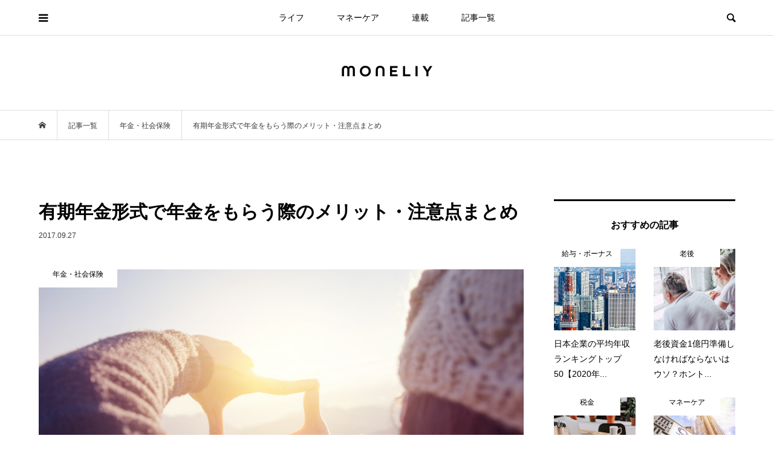

--- FILE ---
content_type: text/html; charset=UTF-8
request_url: https://www.moneliy.jp/life/nenkin/6643
body_size: 16697
content:
<!DOCTYPE html>
<html lang="ja">
<head prefix="og: http://ogp.me/ns# fb: http://ogp.me/ns/fb#">

<!-- Google Tag Manager -->
<script>(function(w,d,s,l,i){w[l]=w[l]||[];w[l].push({'gtm.start':
new Date().getTime(),event:'gtm.js'});var f=d.getElementsByTagName(s)[0],
j=d.createElement(s),dl=l!='dataLayer'?'&l='+l:'';j.async=true;j.src=
'https://www.googletagmanager.com/gtm.js?id='+i+dl;f.parentNode.insertBefore(j,f);
})(window,document,'script','dataLayer','GTM-PV7GLDF');</script>
<!-- End Google Tag Manager -->
	
<meta charset="UTF-8">
<meta name="description" content="まとまったお金を、一時に全て受け取るのが「一時金」、毎年取り崩しながら受け取るのが「年金」です。年金には「終身」と「有期」がありますが、今回は有期年金形式のメリットと注意点を説明します。">
<meta name="viewport" content="width=device-width">
<meta property="og:type" content="article">
<meta property="og:url" content="https://www.moneliy.jp/life/nenkin/6643">
<meta property="og:title" content="有期年金形式で年金をもらう際のメリット・注意点まとめ &#8211; moneliy（マネリー）">
<meta property="og:description" content="まとまったお金を、一時に全て受け取るのが「一時金」、毎年取り崩しながら受け取るのが「年金」です。年金には「終身」と「有期」がありますが、今回は有期年金形式のメリットと注意点を説明します。">
<meta property="og:site_name" content="moneliy（マネリー）">
<meta property="og:image" content="https://prd-moneliy.s3.ap-northeast-1.amazonaws.com/wp-content/uploads/2017/09/08170214/iStock-6366505541.jpg">
<meta property="og:image:secure_url" content="https://prd-moneliy.s3.ap-northeast-1.amazonaws.com/wp-content/uploads/2017/09/08170214/iStock-6366505541.jpg"> 
<meta property="og:image:width" content="1024"> 
<meta property="og:image:height" content="678">
<meta name="twitter:card" content="summary">
<meta name="twitter:site" content="@moneliy_">
<meta name="twitter:creator" content="moneliy_">
<meta name="twitter:title" content="有期年金形式で年金をもらう際のメリット・注意点まとめ &#8211; moneliy（マネリー）">
<meta property="twitter:description" content="まとまったお金を、一時に全て受け取るのが「一時金」、毎年取り崩しながら受け取るのが「年金」です。年金には「終身」と「有期」がありますが、今回は有期年金形式のメリットと注意点を説明します。">
<meta name="twitter:image:src" content="https://prd-moneliy.s3.ap-northeast-1.amazonaws.com/wp-content/uploads/2017/09/08170214/iStock-6366505541-500x500.jpg">
<title>有期年金形式で年金をもらう際のメリット・注意点まとめ &#8211; moneliy（マネリー）</title>
<meta name='robots' content='max-image-preview:large' />
<link rel='dns-prefetch' href='//stats.wp.com' />
<link rel="alternate" type="application/rss+xml" title="moneliy（マネリー） &raquo; 有期年金形式で年金をもらう際のメリット・注意点まとめ のコメントのフィード" href="https://www.moneliy.jp/life/nenkin/6643/feed" />
<link rel='stylesheet' id='wp-block-library-css' href='https://www.moneliy.jp/wp-includes/css/dist/block-library/style.min.css?ver=d268fd11d09279d022af0c3ccd0baa98' type='text/css' media='all' />
<style id='wp-block-library-inline-css' type='text/css'>
.has-text-align-justify{text-align:justify;}
</style>
<link rel='stylesheet' id='mediaelement-css' href='https://www.moneliy.jp/wp-includes/js/mediaelement/mediaelementplayer-legacy.min.css?ver=4.2.17' type='text/css' media='all' />
<link rel='stylesheet' id='wp-mediaelement-css' href='https://www.moneliy.jp/wp-includes/js/mediaelement/wp-mediaelement.min.css?ver=d268fd11d09279d022af0c3ccd0baa98' type='text/css' media='all' />
<link rel='stylesheet' id='classic-theme-styles-css' href='https://www.moneliy.jp/wp-includes/css/classic-themes.min.css?ver=d268fd11d09279d022af0c3ccd0baa98' type='text/css' media='all' />
<style id='global-styles-inline-css' type='text/css'>
body{--wp--preset--color--black: #000000;--wp--preset--color--cyan-bluish-gray: #abb8c3;--wp--preset--color--white: #ffffff;--wp--preset--color--pale-pink: #f78da7;--wp--preset--color--vivid-red: #cf2e2e;--wp--preset--color--luminous-vivid-orange: #ff6900;--wp--preset--color--luminous-vivid-amber: #fcb900;--wp--preset--color--light-green-cyan: #7bdcb5;--wp--preset--color--vivid-green-cyan: #00d084;--wp--preset--color--pale-cyan-blue: #8ed1fc;--wp--preset--color--vivid-cyan-blue: #0693e3;--wp--preset--color--vivid-purple: #9b51e0;--wp--preset--gradient--vivid-cyan-blue-to-vivid-purple: linear-gradient(135deg,rgba(6,147,227,1) 0%,rgb(155,81,224) 100%);--wp--preset--gradient--light-green-cyan-to-vivid-green-cyan: linear-gradient(135deg,rgb(122,220,180) 0%,rgb(0,208,130) 100%);--wp--preset--gradient--luminous-vivid-amber-to-luminous-vivid-orange: linear-gradient(135deg,rgba(252,185,0,1) 0%,rgba(255,105,0,1) 100%);--wp--preset--gradient--luminous-vivid-orange-to-vivid-red: linear-gradient(135deg,rgba(255,105,0,1) 0%,rgb(207,46,46) 100%);--wp--preset--gradient--very-light-gray-to-cyan-bluish-gray: linear-gradient(135deg,rgb(238,238,238) 0%,rgb(169,184,195) 100%);--wp--preset--gradient--cool-to-warm-spectrum: linear-gradient(135deg,rgb(74,234,220) 0%,rgb(151,120,209) 20%,rgb(207,42,186) 40%,rgb(238,44,130) 60%,rgb(251,105,98) 80%,rgb(254,248,76) 100%);--wp--preset--gradient--blush-light-purple: linear-gradient(135deg,rgb(255,206,236) 0%,rgb(152,150,240) 100%);--wp--preset--gradient--blush-bordeaux: linear-gradient(135deg,rgb(254,205,165) 0%,rgb(254,45,45) 50%,rgb(107,0,62) 100%);--wp--preset--gradient--luminous-dusk: linear-gradient(135deg,rgb(255,203,112) 0%,rgb(199,81,192) 50%,rgb(65,88,208) 100%);--wp--preset--gradient--pale-ocean: linear-gradient(135deg,rgb(255,245,203) 0%,rgb(182,227,212) 50%,rgb(51,167,181) 100%);--wp--preset--gradient--electric-grass: linear-gradient(135deg,rgb(202,248,128) 0%,rgb(113,206,126) 100%);--wp--preset--gradient--midnight: linear-gradient(135deg,rgb(2,3,129) 0%,rgb(40,116,252) 100%);--wp--preset--duotone--dark-grayscale: url('#wp-duotone-dark-grayscale');--wp--preset--duotone--grayscale: url('#wp-duotone-grayscale');--wp--preset--duotone--purple-yellow: url('#wp-duotone-purple-yellow');--wp--preset--duotone--blue-red: url('#wp-duotone-blue-red');--wp--preset--duotone--midnight: url('#wp-duotone-midnight');--wp--preset--duotone--magenta-yellow: url('#wp-duotone-magenta-yellow');--wp--preset--duotone--purple-green: url('#wp-duotone-purple-green');--wp--preset--duotone--blue-orange: url('#wp-duotone-blue-orange');--wp--preset--font-size--small: 13px;--wp--preset--font-size--medium: 20px;--wp--preset--font-size--large: 36px;--wp--preset--font-size--x-large: 42px;--wp--preset--spacing--20: 0.44rem;--wp--preset--spacing--30: 0.67rem;--wp--preset--spacing--40: 1rem;--wp--preset--spacing--50: 1.5rem;--wp--preset--spacing--60: 2.25rem;--wp--preset--spacing--70: 3.38rem;--wp--preset--spacing--80: 5.06rem;--wp--preset--shadow--natural: 6px 6px 9px rgba(0, 0, 0, 0.2);--wp--preset--shadow--deep: 12px 12px 50px rgba(0, 0, 0, 0.4);--wp--preset--shadow--sharp: 6px 6px 0px rgba(0, 0, 0, 0.2);--wp--preset--shadow--outlined: 6px 6px 0px -3px rgba(255, 255, 255, 1), 6px 6px rgba(0, 0, 0, 1);--wp--preset--shadow--crisp: 6px 6px 0px rgba(0, 0, 0, 1);}:where(.is-layout-flex){gap: 0.5em;}body .is-layout-flow > .alignleft{float: left;margin-inline-start: 0;margin-inline-end: 2em;}body .is-layout-flow > .alignright{float: right;margin-inline-start: 2em;margin-inline-end: 0;}body .is-layout-flow > .aligncenter{margin-left: auto !important;margin-right: auto !important;}body .is-layout-constrained > .alignleft{float: left;margin-inline-start: 0;margin-inline-end: 2em;}body .is-layout-constrained > .alignright{float: right;margin-inline-start: 2em;margin-inline-end: 0;}body .is-layout-constrained > .aligncenter{margin-left: auto !important;margin-right: auto !important;}body .is-layout-constrained > :where(:not(.alignleft):not(.alignright):not(.alignfull)){max-width: var(--wp--style--global--content-size);margin-left: auto !important;margin-right: auto !important;}body .is-layout-constrained > .alignwide{max-width: var(--wp--style--global--wide-size);}body .is-layout-flex{display: flex;}body .is-layout-flex{flex-wrap: wrap;align-items: center;}body .is-layout-flex > *{margin: 0;}:where(.wp-block-columns.is-layout-flex){gap: 2em;}.has-black-color{color: var(--wp--preset--color--black) !important;}.has-cyan-bluish-gray-color{color: var(--wp--preset--color--cyan-bluish-gray) !important;}.has-white-color{color: var(--wp--preset--color--white) !important;}.has-pale-pink-color{color: var(--wp--preset--color--pale-pink) !important;}.has-vivid-red-color{color: var(--wp--preset--color--vivid-red) !important;}.has-luminous-vivid-orange-color{color: var(--wp--preset--color--luminous-vivid-orange) !important;}.has-luminous-vivid-amber-color{color: var(--wp--preset--color--luminous-vivid-amber) !important;}.has-light-green-cyan-color{color: var(--wp--preset--color--light-green-cyan) !important;}.has-vivid-green-cyan-color{color: var(--wp--preset--color--vivid-green-cyan) !important;}.has-pale-cyan-blue-color{color: var(--wp--preset--color--pale-cyan-blue) !important;}.has-vivid-cyan-blue-color{color: var(--wp--preset--color--vivid-cyan-blue) !important;}.has-vivid-purple-color{color: var(--wp--preset--color--vivid-purple) !important;}.has-black-background-color{background-color: var(--wp--preset--color--black) !important;}.has-cyan-bluish-gray-background-color{background-color: var(--wp--preset--color--cyan-bluish-gray) !important;}.has-white-background-color{background-color: var(--wp--preset--color--white) !important;}.has-pale-pink-background-color{background-color: var(--wp--preset--color--pale-pink) !important;}.has-vivid-red-background-color{background-color: var(--wp--preset--color--vivid-red) !important;}.has-luminous-vivid-orange-background-color{background-color: var(--wp--preset--color--luminous-vivid-orange) !important;}.has-luminous-vivid-amber-background-color{background-color: var(--wp--preset--color--luminous-vivid-amber) !important;}.has-light-green-cyan-background-color{background-color: var(--wp--preset--color--light-green-cyan) !important;}.has-vivid-green-cyan-background-color{background-color: var(--wp--preset--color--vivid-green-cyan) !important;}.has-pale-cyan-blue-background-color{background-color: var(--wp--preset--color--pale-cyan-blue) !important;}.has-vivid-cyan-blue-background-color{background-color: var(--wp--preset--color--vivid-cyan-blue) !important;}.has-vivid-purple-background-color{background-color: var(--wp--preset--color--vivid-purple) !important;}.has-black-border-color{border-color: var(--wp--preset--color--black) !important;}.has-cyan-bluish-gray-border-color{border-color: var(--wp--preset--color--cyan-bluish-gray) !important;}.has-white-border-color{border-color: var(--wp--preset--color--white) !important;}.has-pale-pink-border-color{border-color: var(--wp--preset--color--pale-pink) !important;}.has-vivid-red-border-color{border-color: var(--wp--preset--color--vivid-red) !important;}.has-luminous-vivid-orange-border-color{border-color: var(--wp--preset--color--luminous-vivid-orange) !important;}.has-luminous-vivid-amber-border-color{border-color: var(--wp--preset--color--luminous-vivid-amber) !important;}.has-light-green-cyan-border-color{border-color: var(--wp--preset--color--light-green-cyan) !important;}.has-vivid-green-cyan-border-color{border-color: var(--wp--preset--color--vivid-green-cyan) !important;}.has-pale-cyan-blue-border-color{border-color: var(--wp--preset--color--pale-cyan-blue) !important;}.has-vivid-cyan-blue-border-color{border-color: var(--wp--preset--color--vivid-cyan-blue) !important;}.has-vivid-purple-border-color{border-color: var(--wp--preset--color--vivid-purple) !important;}.has-vivid-cyan-blue-to-vivid-purple-gradient-background{background: var(--wp--preset--gradient--vivid-cyan-blue-to-vivid-purple) !important;}.has-light-green-cyan-to-vivid-green-cyan-gradient-background{background: var(--wp--preset--gradient--light-green-cyan-to-vivid-green-cyan) !important;}.has-luminous-vivid-amber-to-luminous-vivid-orange-gradient-background{background: var(--wp--preset--gradient--luminous-vivid-amber-to-luminous-vivid-orange) !important;}.has-luminous-vivid-orange-to-vivid-red-gradient-background{background: var(--wp--preset--gradient--luminous-vivid-orange-to-vivid-red) !important;}.has-very-light-gray-to-cyan-bluish-gray-gradient-background{background: var(--wp--preset--gradient--very-light-gray-to-cyan-bluish-gray) !important;}.has-cool-to-warm-spectrum-gradient-background{background: var(--wp--preset--gradient--cool-to-warm-spectrum) !important;}.has-blush-light-purple-gradient-background{background: var(--wp--preset--gradient--blush-light-purple) !important;}.has-blush-bordeaux-gradient-background{background: var(--wp--preset--gradient--blush-bordeaux) !important;}.has-luminous-dusk-gradient-background{background: var(--wp--preset--gradient--luminous-dusk) !important;}.has-pale-ocean-gradient-background{background: var(--wp--preset--gradient--pale-ocean) !important;}.has-electric-grass-gradient-background{background: var(--wp--preset--gradient--electric-grass) !important;}.has-midnight-gradient-background{background: var(--wp--preset--gradient--midnight) !important;}.has-small-font-size{font-size: var(--wp--preset--font-size--small) !important;}.has-medium-font-size{font-size: var(--wp--preset--font-size--medium) !important;}.has-large-font-size{font-size: var(--wp--preset--font-size--large) !important;}.has-x-large-font-size{font-size: var(--wp--preset--font-size--x-large) !important;}
.wp-block-navigation a:where(:not(.wp-element-button)){color: inherit;}
:where(.wp-block-columns.is-layout-flex){gap: 2em;}
.wp-block-pullquote{font-size: 1.5em;line-height: 1.6;}
</style>
<link rel='stylesheet' id='rpt_front_style-css' href='https://www.moneliy.jp/wp-content/plugins/related-posts-thumbnails/assets/css/front.css?ver=1.9.0' type='text/css' media='all' />
<link rel='stylesheet' id='bloom-style-css' href='https://www.moneliy.jp/wp-content/themes/bloom_tcd053/style.css?ver=1.6.1' type='text/css' media='all' />
<link rel='stylesheet' id='bloom-slick-css' href='https://www.moneliy.jp/wp-content/themes/bloom_tcd053/css/slick.min.css?ver=d268fd11d09279d022af0c3ccd0baa98' type='text/css' media='all' />
<link rel='stylesheet' id='bloom-responsive-css' href='https://www.moneliy.jp/wp-content/themes/bloom_tcd053/responsive.css?ver=1.6.1' type='text/css' media='all' />
<link rel='stylesheet' id='jetpack_css-css' href='https://www.moneliy.jp/wp-content/plugins/jetpack/css/jetpack.css?ver=12.8.2' type='text/css' media='all' />
<script type='text/javascript' src='https://www.moneliy.jp/wp-includes/js/jquery/jquery.min.js?ver=3.6.4' id='jquery-core-js'></script>
<script type='text/javascript' src='https://www.moneliy.jp/wp-includes/js/jquery/jquery-migrate.min.js?ver=3.4.0' id='jquery-migrate-js'></script>
<link rel="https://api.w.org/" href="https://www.moneliy.jp/wp-json/" /><link rel="alternate" type="application/json" href="https://www.moneliy.jp/wp-json/wp/v2/posts/6643" /><link rel="EditURI" type="application/rsd+xml" title="RSD" href="https://www.moneliy.jp/xmlrpc.php?rsd" />
<link rel="canonical" href="https://www.moneliy.jp/life/nenkin/6643" />
<link rel="alternate" type="application/json+oembed" href="https://www.moneliy.jp/wp-json/oembed/1.0/embed?url=https%3A%2F%2Fwww.moneliy.jp%2Flife%2Fnenkin%2F6643" />
<link rel="alternate" type="text/xml+oembed" href="https://www.moneliy.jp/wp-json/oembed/1.0/embed?url=https%3A%2F%2Fwww.moneliy.jp%2Flife%2Fnenkin%2F6643&#038;format=xml" />
			<style>
			#related_posts_thumbnails li{
				border-right: 1px solid #dddddd;
				background-color: #ffffff			}
			#related_posts_thumbnails li:hover{
				background-color: #eeeeee;
			}
			.relpost_content{
				font-size:	14px;
				color: 		#333333;
			}
			.relpost-block-single{
				background-color: #ffffff;
				border-right: 1px solid  #dddddd;
				border-left: 1px solid  #dddddd;
				margin-right: -1px;
			}
			.relpost-block-single:hover{
				background-color: #eeeeee;
			}
		</style>

	                <script>
                    var ajaxUrl = 'https://www.moneliy.jp/wp-admin/admin-ajax.php';
                </script>
        	<style>img#wpstats{display:none}</style>
		<link rel="shortcut icon" href="https://prd-moneliy.s3.ap-northeast-1.amazonaws.com/wp-content/uploads/2018/04/24205358/logo_icon_a%E3%81%AE%E3%82%B3%E3%83%92%E3%82%9A%E3%83%BC-1.png">
<style>
.c-comment__form-submit:hover, c-comment__password-protected, .p-pagetop a, .slick-dots li.slick-active button, .slick-dots li:hover button { background-color: #000000; }
.p-entry__pickup, .p-entry__related, .p-widget__title, .slick-dots li.slick-active button, .slick-dots li:hover button { border-color: #000000; }
.p-index-tab__item.is-active, .p-index-tab__item:hover { border-bottom-color: #000000; }
.c-comment__tab-item.is-active a, .c-comment__tab-item a:hover, .c-comment__tab-item.is-active p { background-color: rgba(0, 0, 0, 0.7); }
.c-comment__tab-item.is-active a:after, .c-comment__tab-item.is-active p:after { border-top-color: rgba(0, 0, 0, 0.7); }
.p-article__meta, .p-blog-list__item-excerpt, .p-ranking-list__item-excerpt, .p-author__views, .p-page-links a, .p-page-links .p-page-links__title, .p-pager__item span { color: #999999; }
.p-page-links > span, .p-page-links a:hover, .p-entry__next-page__link { background-color: #999999; }
.p-page-links > span, .p-page-links a { border-color: #999999; }

a:hover, a:hover .p-article__title, .p-global-nav > li:hover > a, .p-global-nav > li.current-menu-item > a, .p-global-nav > li.is-active > a, .p-breadcrumb a:hover, .p-widget-categories .has-children .toggle-children:hover::before, .p-footer-widget-area .p-siteinfo .p-social-nav li a:hover, .p-footer-widget-area__default .p-siteinfo .p-social-nav li a:hover { color: #aaaaaa; }
.p-global-nav .sub-menu a:hover, .p-global-nav .sub-menu .current-menu-item > a, .p-megamenu a.p-megamenu__hover:hover, .p-entry__next-page__link:hover, .c-pw__btn:hover { background: #aaaaaa; }
.p-entry__date, .p-entry__body, .p-author__desc, .p-breadcrumb, .p-breadcrumb a { color: #3a3a3a; }
.p-entry__body a, .custom-html-widget a { color: #000000; }
.p-entry__body a:hover, .custom-html-widget a:hover { color: #aaaaaa; }
.p-float-native-ad-label { background: #f99999; color: #ffffff; font-size: 11px; }
.p-category-item--1, .cat-item-1> a, .cat-item-1 .toggle-children { color: #000000; }
.p-category-item--7, .cat-item-7> a, .cat-item-7 .toggle-children { color: #000000; }
.p-category-item--8, .cat-item-8> a, .cat-item-8 .toggle-children { color: #000000; }
.p-category-item--38, .cat-item-38> a, .cat-item-38 .toggle-children { color: #000000; }
.p-category-item--41, .cat-item-41> a, .cat-item-41 .toggle-children { color: #000000; }
.p-category-item--42, .cat-item-42> a, .cat-item-42 .toggle-children { color: #000000; }
.p-category-item--43, .cat-item-43> a, .cat-item-43 .toggle-children { color: #000000; }
.p-category-item--44, .cat-item-44> a, .cat-item-44 .toggle-children { color: #000000; }
.p-category-item--45, .cat-item-45> a, .cat-item-45 .toggle-children { color: #000000; }
.p-category-item--46, .cat-item-46> a, .cat-item-46 .toggle-children { color: #000000; }
.p-category-item--47, .cat-item-47> a, .cat-item-47 .toggle-children { color: #000000; }
.p-category-item--48, .cat-item-48> a, .cat-item-48 .toggle-children { color: #000000; }
.p-category-item--49, .cat-item-49> a, .cat-item-49 .toggle-children { color: #000000; }
.p-category-item--50, .cat-item-50> a, .cat-item-50 .toggle-children { color: #000000; }
.p-category-item--51, .cat-item-51> a, .cat-item-51 .toggle-children { color: #000000; }
.p-category-item--52, .cat-item-52> a, .cat-item-52 .toggle-children { color: #000000; }
.p-category-item--53, .cat-item-53> a, .cat-item-53 .toggle-children { color: #000000; }
.p-category-item--54, .cat-item-54> a, .cat-item-54 .toggle-children { color: #000000; }
.p-category-item--55, .cat-item-55> a, .cat-item-55 .toggle-children { color: #000000; }
.p-category-item--56, .cat-item-56> a, .cat-item-56 .toggle-children { color: #000000; }
.p-category-item--57, .cat-item-57> a, .cat-item-57 .toggle-children { color: #000000; }
.p-category-item--58, .cat-item-58> a, .cat-item-58 .toggle-children { color: #000000; }
.p-category-item--59, .cat-item-59> a, .cat-item-59 .toggle-children { color: #000000; }
.p-category-item--60, .cat-item-60> a, .cat-item-60 .toggle-children { color: #000000; }
.p-category-item--61, .cat-item-61> a, .cat-item-61 .toggle-children { color: #000000; }
.p-category-item--64, .cat-item-64> a, .cat-item-64 .toggle-children { color: #000000; }
.p-category-item--69, .cat-item-69> a, .cat-item-69 .toggle-children { color: #000000; }
.p-category-item--72, .cat-item-72> a, .cat-item-72 .toggle-children { color: #000000; }
.p-category-item--174, .cat-item-174> a, .cat-item-174 .toggle-children { color: #000000; }
.p-category-item--486, .cat-item-486> a, .cat-item-486 .toggle-children { color: #000000; }
.p-category-item--487, .cat-item-487> a, .cat-item-487 .toggle-children { color: #000000; }
.p-category-item--488, .cat-item-488> a, .cat-item-488 .toggle-children { color: #000000; }
.p-category-item--491, .cat-item-491> a, .cat-item-491 .toggle-children { color: #000000; }
.p-category-item--492, .cat-item-492> a, .cat-item-492 .toggle-children { color: #000000; }
.p-category-item--493, .cat-item-493> a, .cat-item-493 .toggle-children { color: #000000; }
.p-category-item--494, .cat-item-494> a, .cat-item-494 .toggle-children { color: #000000; }
.p-category-item--513, .cat-item-513> a, .cat-item-513 .toggle-children { color: #000000; }
.p-category-item--535, .cat-item-535> a, .cat-item-535 .toggle-children { color: #000000; }
.p-category-item--596, .cat-item-596> a, .cat-item-596 .toggle-children { color: #000000; }
body { font-family: "Segoe UI", Verdana, "游ゴシック", YuGothic, "Hiragino Kaku Gothic ProN", Meiryo, sans-serif; }
.p-logo, .p-entry__title, .p-article__title, .p-article__title__overlay, .p-headline, .p-page-header__title, .p-widget__title, .p-sidemenu .p-siteinfo__title, .p-index-slider__item-catch, .p-header-video__caption-catch, .p-footer-blog__catch, .p-footer-cta__catch {
font-family: "Segoe UI", Verdana, "游ゴシック", YuGothic, "Hiragino Kaku Gothic ProN", Meiryo, sans-serif;
}
.c-load--type1 { border: 3px solid rgba(153, 153, 153, 0.2); border-top-color: #eaadbc; }
.p-hover-effect--type1:hover img { -webkit-transform: scale(1.2) rotate(2deg); transform: scale(1.2) rotate(2deg); }
.p-hover-effect--type2 img { margin-left: -8px; }
.p-hover-effect--type2:hover img { margin-left: 8px; }
.p-hover-effect--type1 .p-article__overlay { background: rgba(0, 0, 0, 0.5); }
.p-hover-effect--type2:hover img { opacity: 0.5 }
.p-hover-effect--type2 .p-hover-effect__image { background: #000000; }
.p-hover-effect--type2 .p-article__overlay { background: rgba(0, 0, 0, 0.5); }
.p-hover-effect--type3 .p-hover-effect__image { background: #000000; }
.p-hover-effect--type3:hover img { opacity: 0.5; }
.p-hover-effect--type3 .p-article__overlay { background: rgba(0, 0, 0, 0.5); }
.p-entry__title { font-size: 30px; }
.p-entry__body, .p-entry__body p { font-size: 15px; }
.l-header__bar { background: rgba(255, 255, 255, 0.8); }
.l-header__bar > .l-inner > a, .p-global-nav > li > a { color: #000000; }
.l-header__logo--text a { color: #000000; font-size: 21px; }
.l-footer .p-siteinfo .p-logo { font-size: 28px; }
.p-footer-cta__btn { background: #333333; color: #ffffff; }
.p-footer-cta__btn:hover { background: #724a56; color: #ffffff; }
@media only screen and (max-width: 1200px) {
	.l-header__logo--mobile.l-header__logo--text a { font-size: 18px; }
	.p-global-nav { background-color: rgba(0,0,0, 0.8); }
}
@media only screen and (max-width: 991px) {
	.l-footer .p-siteinfo .p-logo { font-size: 18px; }
	.p-copyright { background-color: #000000; }
	.p-pagetop a { background-color: #999999; }
}
#site_info_widget-2 .p-siteinfo__button { background: #000000; color: #ffffff; }
#site_info_widget-2 .p-siteinfo__button:hover { background: #000000; color: #ffffff; }
#site_info_widget-3 .p-siteinfo__button { background: #000000; color: #ffffff; }
#site_info_widget-3 .p-siteinfo__button:hover { background: #000000; color: #ffffff; }
#site_info_widget-5 .p-siteinfo__button { background: #000000; color: #ffffff; }
#site_info_widget-5 .p-siteinfo__button:hover { background: #000000; color: #ffffff; }
.p-entry__body p { font-size: 15px; line-height: 2.0; }
.p-entry__title { font-weight: bold;}
.p-blog-list__item-title { font-weight: bold;}
.p-entry__body h3 { margin: 60px 0px 20px 0px; font-weight: bold;}
.p-entry__body h4 { margin: 30px 0px 10px 0px; font-weight: bold;}
.p-index-tab__link { font-weight: bold; }
.p-widget__title { font-weight: 600;}</style>
<style type="text/css">

</style>
<link rel="amphtml" href="https://www.moneliy.jp/life/nenkin/6643?amp=1"><link rel="icon" href="https://prd-moneliy.s3.ap-northeast-1.amazonaws.com/wp-content/uploads/2021/10/28145701/cropped-monliy_icon-32x32.png" sizes="32x32" />
<link rel="icon" href="https://prd-moneliy.s3.ap-northeast-1.amazonaws.com/wp-content/uploads/2021/10/28145701/cropped-monliy_icon-192x192.png" sizes="192x192" />
<link rel="apple-touch-icon" href="https://prd-moneliy.s3.ap-northeast-1.amazonaws.com/wp-content/uploads/2021/10/28145701/cropped-monliy_icon-180x180.png" />
<meta name="msapplication-TileImage" content="https://prd-moneliy.s3.ap-northeast-1.amazonaws.com/wp-content/uploads/2021/10/28145701/cropped-monliy_icon-270x270.png" />
</head>
<body data-rsssl=1 class="post-template-default single single-post postid-6643 single-format-standard is-responsive l-header__fix l-header__fix--mobile l-has-sidemenu">

<!-- Google Tag Manager (noscript) -->
<noscript><iframe src="https://www.googletagmanager.com/ns.html?id=GTM-PV7GLDF"
height="0" width="0" style="display:none;visibility:hidden"></iframe></noscript>
<!-- End Google Tag Manager (noscript) -->
<div id="site_loader_overlay">
	<div id="site_loader_animation" class="c-load--type1">
			</div>
</div>
<div id="site_wrap">
	<header id="js-header" class="l-header">
		<div class="l-header__bar">
			<div class="l-inner">
				<div class="p-logo l-header__logo l-header__logo--mobile l-header__logo--retina">
					<a href="https://www.moneliy.jp/"><img src="https://prd-moneliy.s3.ap-northeast-1.amazonaws.com/wp-content/uploads/2021/09/27132905/moneliy_logo_sp.png" alt="moneliy（マネリー）" width="107"></a>
				</div>
<nav class="menu-%e3%82%b0%e3%83%ad%e3%83%bc%e3%83%90%e3%83%ab%e3%83%a1%e3%83%8b%e3%83%a5%e3%83%bc-container"><ul id="js-global-nav" class="p-global-nav u-clearfix">
<li class="p-header-search p-header-search--mobile"><form action="https://www.moneliy.jp/" method="get"><input type="text" name="s" value="" class="p-header-search__input" placeholder="SEARCH"><input type="submit" value="&#xe915;" class="p-header-search__submit"></form></li>
<li id="menu-item-212" class="menu-item menu-item-type-taxonomy menu-item-object-category current-post-ancestor menu-item-212"><a href="https://www.moneliy.jp/category/life">ライフ<span></span></a></li>
<li id="menu-item-214" class="menu-item menu-item-type-taxonomy menu-item-object-category menu-item-214"><a href="https://www.moneliy.jp/category/investment">マネーケア<span></span></a></li>
<li id="menu-item-24239" class="menu-item menu-item-type-post_type menu-item-object-page menu-item-24239"><a href="https://www.moneliy.jp/rensai">連載<span></span></a></li>
<li id="menu-item-10289" class="menu-item menu-item-type-post_type menu-item-object-page current_page_parent menu-item-10289"><a href="https://www.moneliy.jp/list">記事一覧<span></span></a></li>
</ul></nav>				<a href="#" id="js-menu-button" class="p-menu-button c-menu-button u-visible-lg"></a>
				<a href="#" id="js-sidemenu-button" class="p-sidemenu-button c-sidemenu-button u-hidden-lg"></a>
				<a href="#" id="js-search-button" class="p-search-button c-search-button u-hidden-lg"></a>
				<div class="p-header-search p-header-search--pc">
					<form action="https://www.moneliy.jp/" method="get">
						<input type="text" name="s" value="" class="p-header-search__input" placeholder="SEARCH">
					</form>
				</div>
			</div>
		</div>
		<div class="l-inner">
			<div class="p-logo l-header__logo l-header__logo--pc l-header__logo--retina">
				<a href="https://www.moneliy.jp/"><img src="https://prd-moneliy.s3.ap-northeast-1.amazonaws.com/wp-content/uploads/2021/09/27132906/moneliy_logo_pc.png" alt="moneliy（マネリー）" width="150"></a>
			</div>
		</div>
	</header>
<main class="l-main">
	<div class="p-breadcrumb c-breadcrumb">
		<ul class="p-breadcrumb__inner c-breadcrumb__inner l-inner u-clearfix" itemscope itemtype="http://schema.org/BreadcrumbList">
			<li class="p-breadcrumb__item c-breadcrumb__item p-breadcrumb__item--home c-breadcrumb__item--home" itemprop="itemListElement" itemscope itemtype="http://schema.org/ListItem">
				<a href="https://www.moneliy.jp/" itemprop="item"><span itemprop="name">HOME</span></a>
				<meta itemprop="position" content="1" />
			</li>
			<li class="p-breadcrumb__item c-breadcrumb__item" itemprop="itemListElement" itemscope itemtype="http://schema.org/ListItem">
				<a href="https://www.moneliy.jp/list" itemprop="item">
					<span itemprop="name">記事一覧</span>
				</a>
				<meta itemprop="position" content="2" />
			</li>
			<li class="p-breadcrumb__item c-breadcrumb__item" itemprop="itemListElement" itemscope itemtype="http://schema.org/ListItem">
				<a href="https://www.moneliy.jp/category/life/nenkin" itemprop="item">
					<span itemprop="name">年金・社会保険</span>
				</a>
				<meta itemprop="position" content="3" />
			</li>
			<li class="p-breadcrumb__item c-breadcrumb__item" itemprop="itemListElement" itemscope itemtype="http://schema.org/ListItem">
				<span itemprop="name">有期年金形式で年金をもらう際のメリット・注意点まとめ</span>
				<meta itemprop="position" content="4" />
			</li>
		</ul>
	</div>
	<div class="l-inner l-2colmuns u-clearfix">
		<article class="p-entry l-primary">
			<div class="p-entry__inner">
				<h1 class="p-entry__title">有期年金形式で年金をもらう際のメリット・注意点まとめ</h1>
				<p class="p-entry__date"><time datetime="2017-09-27">2017.09.27</time></p>
				<div class="p-entry__thumbnail">
					<img width="1024" height="678" src="https://prd-moneliy.s3.ap-northeast-1.amazonaws.com/wp-content/uploads/2017/09/08170214/iStock-6366505541.jpg" class="attachment-full size-full wp-post-image" alt="" decoding="async" />
					<div class="p-float-category"><span class="p-category-item--48">年金・社会保険</span></div>
				</div>
				<div class="p-entry__body u-clearfix">
<p>まとまったお金を、一時に全て受け取るのが「一時金」、毎年取り崩しながら受け取るのが「年金」です。年金には「終身」と「有期」がありますが、今回は有期年金形式のメリットと注意点を説明します。</p>
<h5 class="style5a">有期年金形式のメリット(1) 資金計画が立てやすい</h5>
<p>有期年金形式は最初から受け取る期間が決まっているので、何歳から何歳までいくらのお金を受け取ることができるかがわかります。そのため、自分の収入がどの期間いくら増えるのか正確に予測できるので、収入とそれに伴って支出も計画が立てやすくなります。セカンドライフプランを安心して積極的に考えることができますね。</p>
<h5 class="style5a">有期年金形式のメリット(2) 積み立ての効率がいい</h5>
<p>年金を受け取るためのお金を、個人年金保険によって積み立てていく場合、受け取った年金の期間・金額が同じなら、有期年金形式は終身年金形式と比べると毎年積み立てるお金は少なくて済みます。つまり、少ない支出で同じ収入を得ることができるのです。ある一定の期間だけ受け取れればいいというときには、とても効率がいいといえます。</p>
<h5 class="style5a">有期年金形式の注意点(1) 長生きリスクに弱い</h5>
<p>年金が有期だと受け取る期間が終わったあと、年金のない期間がどれだけ続くかがわかりません。長生きは嬉しいことですが、長生きすればするほど年金がない期間が長くなってしまいます。有期年金形式を選ぶと、長生きすることはお金においての不安が大きくなる要素になってしまいます。</p>
<h5 class="style5a">有期年金形式の注意点(2) 有期年金は生きていることが条件</h5>
<p>生命保険会社の個人年金保険では、有期年金契約の年金を受け取るためには、生きていることが条件となります。例えば、10年受け取りの有期年金契約をしていて、受け取りはじめて1年で亡くなったら、残りの9年分の年金がもらえないということになってしまい、払った保険料に多くの無駄が発生してしまうことになってしまいます。</p>
<h5 class="style5a">まとめ</h5>
<p>有期年金形式は、受け取り期間が決まっていて、積み立ても少なくてすむという、大変効率の良い形式です。例えば、「60歳で退職して、基礎年金が始まる65歳までの5年間だけ年金があればいい」など、収入が無くなったあと、生きている限り受け取ることができる国からの公的年金をもらうまでの、つなぎの期間だけのお金だと割り切って利用できるなら、有期年金形式はお得な形式だといえます。</p>
				</div>
				<div class="p-author__box u-clearfix">
					<div class="p-author__thumbnail">
						<a class="p-author__thumbnail__link p-hover-effect--type1" href="https://www.moneliy.jp/author/ono">
							<div class="p-hover-effect__image"><img alt='小野 みゆき' src='https://moneliy.jp/wp-content/uploads/2018/04/小野みゆき_avatar_1523501281-260x260.png' class='avatar avatar-260 photo' height='260' width='260' /></div>
						</a>
					</div>
					<div class="p-author__info">
						<h3 class="p-author__title">小野 みゆき</h3>						<p class="p-author__desc">中高年女性のお金のホームドクター 社会保険労務士・CFP・１級DCプランナー・年金マスター・1級ファイナンシャル・プランニング技能士 企業で労務、健康・厚生...</p>
						<ul class="p-social-nav"><li class="p-social-nav__item p-social-nav__item--url"><a href="https://fpcafe.jp/" target="_blank"></a></li></ul>
						<a class="p-author__link" href="https://www.moneliy.jp/author/ono">プロフィール</a>
					</div>
				</div>
				<ul class="p-entry__share c-share u-clearfix c-share--lg c-share--mono">
					<li class="c-share__btn c-share__btn--twitter">
						<a href="https://twitter.com/share?text=%E6%9C%89%E6%9C%9F%E5%B9%B4%E9%87%91%E5%BD%A2%E5%BC%8F%E3%81%A7%E5%B9%B4%E9%87%91%E3%82%92%E3%82%82%E3%82%89%E3%81%86%E9%9A%9B%E3%81%AE%E3%83%A1%E3%83%AA%E3%83%83%E3%83%88%E3%83%BB%E6%B3%A8%E6%84%8F%E7%82%B9%E3%81%BE%E3%81%A8%E3%82%81&url=https%3A%2F%2Fwww.moneliy.jp%2Flife%2Fnenkin%2F6643&via=moneliy_&tw_p=tweetbutton&related=moneliy_" onclick="javascript:window.open(this.href, '', 'menubar=no,toolbar=no,resizable=yes,scrollbars=yes,height=400,width=600');return false;">
							<i class="c-share__icn c-share__icn--twitter"></i>
							<span class="c-share__title">Tweet</span>
						</a>
					</li>
					<li class="c-share__btn c-share__btn--facebook">
						<a href="//www.facebook.com/sharer/sharer.php?u=https://www.moneliy.jp/life/nenkin/6643&amp;t=%E6%9C%89%E6%9C%9F%E5%B9%B4%E9%87%91%E5%BD%A2%E5%BC%8F%E3%81%A7%E5%B9%B4%E9%87%91%E3%82%92%E3%82%82%E3%82%89%E3%81%86%E9%9A%9B%E3%81%AE%E3%83%A1%E3%83%AA%E3%83%83%E3%83%88%E3%83%BB%E6%B3%A8%E6%84%8F%E7%82%B9%E3%81%BE%E3%81%A8%E3%82%81" rel="nofollow" target="_blank">
							<i class="c-share__icn c-share__icn--facebook"></i>
							<span class="c-share__title">Share</span>
						</a>
					</li>
					<li class="c-share__btn c-share__btn--hatebu">
						<a href="https://b.hatena.ne.jp/add?mode=confirm&url=https%3A%2F%2Fwww.moneliy.jp%2Flife%2Fnenkin%2F6643" onclick="javascript:window.open(this.href, '', 'menubar=no,toolbar=no,resizable=yes,scrollbars=yes,height=400,width=510');return false;">
							<i class="c-share__icn c-share__icn--hatebu"></i>
							<span class="c-share__title">Hatena</span>
						</a>
					</li>
					<li class="c-share__btn c-share__btn--rss">
						<a href="https://www.moneliy.jp/feed" target="_blank">
							<i class="c-share__icn c-share__icn--rss"></i>
							<span class="c-share__title">RSS</span>
						</a>
					</li>
				</ul>
				<ul class="p-entry__meta c-meta-box u-clearfix">
					<li class="c-meta-box__item c-meta-box__item--category"><a href="https://www.moneliy.jp/category/life/nenkin" rel="category tag">年金・社会保険</a></li>					<li class="c-meta-box__item c-meta-box__item--tag"><a href="https://www.moneliy.jp/tag/%e5%b9%b4%e9%87%91" rel="tag">年金</a></li>									</ul>
				<ul class="p-entry__nav c-entry-nav">
					<li class="c-entry-nav__item c-entry-nav__item--prev">
						<a href="https://www.moneliy.jp/life/insurance/6680" data-prev="前の記事"><span class="u-hidden-sm">定期付き終身保険のメリット・注意点まとめ</span></a>
					</li>
					<li class="c-entry-nav__item c-entry-nav__item--next">
						<a href="https://www.moneliy.jp/life/nenkin/6693" data-next="次の記事"><span class="u-hidden-sm">確定年金形式で年金をもらう際のメリット・注意点</span></a>
					</li>
				</ul>
<div class="p-entry__ad">
<div class="p-entry__ad-item"><a href="https://72crowd.com"><img src="https://prd-moneliy.s3.ap-northeast-1.amazonaws.com/wp-content/uploads/2021/09/18164639/moneliy_banner-72crowd.jpeg" alt=""></a></div><div class="p-entry__ad-item"><a href="https://invalance.co.jp"><img src="https://prd-moneliy.s3.ap-northeast-1.amazonaws.com/wp-content/uploads/2021/09/18164738/moneliy_banner-11.jpeg" alt=""></a></div></div>
			</div>
			<section class="p-entry__related">
				<div class="p-entry__related__inner">
					<h2 class="p-headline">関連記事一覧</h2>
					<div class="p-entry__related-items">
						<article class="p-entry__related-item">
							<a class="p-hover-effect--type1" href="https://www.moneliy.jp/life/nenkin/20249">
								<div class="p-entry__related__thumbnail p-hover-effect--type1">
									<img width="500" height="500" src="https://prd-moneliy.s3.ap-northeast-1.amazonaws.com/wp-content/uploads/2020/04/25012809/iStock-1065782416-500x500.jpg" class="attachment-size1 size-size1 wp-post-image" alt="" decoding="async" loading="lazy" />
									<div class="p-entry__related__category p-float-category u-visible-xs"><span class="p-category-item--48" data-url="https://www.moneliy.jp/category/life/nenkin">年金・社会保険</span></div>
								</div>
								<h3 class="p-entry__related__title p-article__title">年金額が引き下げになる要因って何がある？</h3>
								<p class="p-entry__related__meta p-article__meta u-visible-xs"><time class="p-entry__related__date" datetime="2020-04-26">2020.04.26</time></p>
							</a>
						</article>
						<article class="p-entry__related-item">
							<a class="p-hover-effect--type1" href="https://www.moneliy.jp/life/nenkin/1174">
								<div class="p-entry__related__thumbnail p-hover-effect--type1">
									<img width="500" height="500" src="https://prd-moneliy.s3.ap-northeast-1.amazonaws.com/wp-content/uploads/2016/06/08035104/iStock-1007121758-500x500.jpg" class="attachment-size1 size-size1 wp-post-image" alt="" decoding="async" loading="lazy" />
									<div class="p-entry__related__category p-float-category u-visible-xs"><span class="p-category-item--48" data-url="https://www.moneliy.jp/category/life/nenkin">年金・社会保険</span></div>
								</div>
								<h3 class="p-entry__related__title p-article__title">年金額は理論上最高32万円！どんな条件ならもらえるの？</h3>
								<p class="p-entry__related__meta p-article__meta u-visible-xs"><time class="p-entry__related__date" datetime="2020-06-17">2020.06.17</time></p>
							</a>
						</article>
						<article class="p-entry__related-item">
							<a class="p-hover-effect--type1" href="https://www.moneliy.jp/life/nenkin/17033">
								<div class="p-entry__related__thumbnail p-hover-effect--type1">
									<img width="500" height="500" src="https://prd-moneliy.s3.ap-northeast-1.amazonaws.com/wp-content/uploads/2019/11/19203629/iStock-1181828966-500x500.jpg" class="attachment-size1 size-size1 wp-post-image" alt="" decoding="async" loading="lazy" />
									<div class="p-entry__related__category p-float-category u-visible-xs"><span class="p-category-item--48" data-url="https://www.moneliy.jp/category/life/nenkin">年金・社会保険</span></div>
								</div>
								<h3 class="p-entry__related__title p-article__title">確定拠出年金の加入年齢引き上げ、どう変わるの？</h3>
								<p class="p-entry__related__meta p-article__meta u-visible-xs"><time class="p-entry__related__date" datetime="2019-11-20">2019.11.20</time></p>
							</a>
						</article>
						<article class="p-entry__related-item">
							<a class="p-hover-effect--type1" href="https://www.moneliy.jp/life/nenkin/6662">
								<div class="p-entry__related__thumbnail p-hover-effect--type1">
									<img width="500" height="500" src="https://prd-moneliy.s3.ap-northeast-1.amazonaws.com/wp-content/uploads/2017/09/08170657/iStock-6185475381-1-500x500.jpg" class="attachment-size1 size-size1 wp-post-image" alt="" decoding="async" loading="lazy" />
									<div class="p-entry__related__category p-float-category u-visible-xs"><span class="p-category-item--48" data-url="https://www.moneliy.jp/category/life/nenkin">年金・社会保険</span></div>
								</div>
								<h3 class="p-entry__related__title p-article__title">マネー初心者でもわかる！保証期間付有期年金の特徴まとめ</h3>
								<p class="p-entry__related__meta p-article__meta u-visible-xs"><time class="p-entry__related__date" datetime="2017-09-25">2017.09.25</time></p>
							</a>
						</article>
						<article class="p-entry__related-item">
							<a class="p-hover-effect--type1" href="https://www.moneliy.jp/life/nenkin/17265">
								<div class="p-entry__related__thumbnail p-hover-effect--type1">
									<img width="500" height="500" src="https://prd-moneliy.s3.ap-northeast-1.amazonaws.com/wp-content/uploads/2019/11/29193235/iStock-979036304-500x500.jpg" class="attachment-size1 size-size1 wp-post-image" alt="" decoding="async" loading="lazy" />
									<div class="p-entry__related__category p-float-category u-visible-xs"><span class="p-category-item--48" data-url="https://www.moneliy.jp/category/life/nenkin">年金・社会保険</span></div>
								</div>
								<h3 class="p-entry__related__title p-article__title">共済年金が厚生年金に一元化　公務員の受取る年金額はどう変わる...</h3>
								<p class="p-entry__related__meta p-article__meta u-visible-xs"><time class="p-entry__related__date" datetime="2019-11-29">2019.11.29</time></p>
							</a>
						</article>
						<article class="p-entry__related-item">
							<a class="p-hover-effect--type1" href="https://www.moneliy.jp/investment/25648">
								<div class="p-entry__related__thumbnail p-hover-effect--type1">
									<img width="500" height="500" src="https://prd-moneliy.s3.ap-northeast-1.amazonaws.com/wp-content/uploads/2021/08/13234740/iStock-1302052744-500x500.jpg" class="attachment-size1 size-size1 wp-post-image" alt="iDeCoの受け取り方 一括と年金で税額はどう変わる？どの受け取り方が良いのか" decoding="async" loading="lazy" />
									<div class="p-entry__related__category p-float-category u-visible-xs"><span class="p-category-item--7" data-url="https://www.moneliy.jp/category/investment">マネーケア</span></div>
								</div>
								<h3 class="p-entry__related__title p-article__title">iDeCoの受け取り方 一括と年金で税額はどう変わる？どの受...</h3>
								<p class="p-entry__related__meta p-article__meta u-visible-xs"><time class="p-entry__related__date" datetime="2021-08-13">2021.08.13</time></p>
							</a>
						</article>
						<article class="p-entry__related-item">
							<a class="p-hover-effect--type1" href="https://www.moneliy.jp/life/nenkin/1122">
								<div class="p-entry__related__thumbnail p-hover-effect--type1">
									<img width="500" height="500" src="https://prd-moneliy.s3.ap-northeast-1.amazonaws.com/wp-content/uploads/2016/06/27015123/iStock-1205507435-500x500.jpg" class="attachment-size1 size-size1 wp-post-image" alt="" decoding="async" loading="lazy" />
									<div class="p-entry__related__category p-float-category u-visible-xs"><span class="p-category-item--48" data-url="https://www.moneliy.jp/category/life/nenkin">年金・社会保険</span></div>
								</div>
								<h3 class="p-entry__related__title p-article__title">老後は年金なしだと生活できない？老後生活の必要額と年金なしの...</h3>
								<p class="p-entry__related__meta p-article__meta u-visible-xs"><time class="p-entry__related__date" datetime="2020-06-26">2020.06.26</time></p>
							</a>
						</article>
						<article class="p-entry__related-item">
							<a class="p-hover-effect--type1" href="https://www.moneliy.jp/life/nenkin/21285">
								<div class="p-entry__related__thumbnail p-hover-effect--type1">
									<img width="500" height="500" src="https://prd-moneliy.s3.ap-northeast-1.amazonaws.com/wp-content/uploads/2020/12/14213603/iStock-1017631196-500x500.jpg" class="attachment-size1 size-size1 wp-post-image" alt="" decoding="async" loading="lazy" />
									<div class="p-entry__related__category p-float-category u-visible-xs"><span class="p-category-item--48" data-url="https://www.moneliy.jp/category/life/nenkin">年金・社会保険</span></div>
								</div>
								<h3 class="p-entry__related__title p-article__title">やってしまった！失業保険にまつわる失敗談から学ぶ注意ポイント</h3>
								<p class="p-entry__related__meta p-article__meta u-visible-xs"><time class="p-entry__related__date" datetime="2020-07-27">2020.07.27</time></p>
							</a>
						</article>
					</div>
				</div>
			</section>
		</article>
		<aside class="p-sidebar l-secondary">
			<div class="p-sidebar__inner">
<div class="p-widget styled_post_list1_widget" id="styled_post_list1_widget-8">
<h2 class="p-widget__title">おすすめの記事</h2>
<ul class="p-widget-list p-widget-list__type2 u-clearfix">
	<li class="p-widget-list__item">
		<a class="p-hover-effect--type1" href="https://www.moneliy.jp/life/kyuyo/16295">
			<div class="p-widget-list__item-thumbnail p-hover-effect__image"><img width="500" height="500" src="https://prd-moneliy.s3.ap-northeast-1.amazonaws.com/wp-content/uploads/2019/10/10202238/iStock-946505630-500x500.jpg" class="attachment-size1 size-size1 wp-post-image" alt="" decoding="async" loading="lazy" /><div class="p-float-category"><span class="p-category-item--42" data-url="https://www.moneliy.jp/category/life/kyuyo">給与・ボーナス</span></div></div>
			<h3 class="p-widget-list__item-title p-article__title">日本企業の平均年収ランキングトップ50【2020年...</h3>
		</a>
	</li>
	<li class="p-widget-list__item">
		<a class="p-hover-effect--type1" href="https://www.moneliy.jp/life/secondlife/8412">
			<div class="p-widget-list__item-thumbnail p-hover-effect__image"><img width="500" height="500" src="https://prd-moneliy.s3.ap-northeast-1.amazonaws.com/wp-content/uploads/2018/05/03012423/iStock-9425801161-500x500.jpg" class="attachment-size1 size-size1 wp-post-image" alt="" decoding="async" loading="lazy" /><div class="p-float-category"><span class="p-category-item--47" data-url="https://www.moneliy.jp/category/life/secondlife">老後</span></div></div>
			<h3 class="p-widget-list__item-title p-article__title">老後資金1億円準備しなければならないはウソ？ホント...</h3>
		</a>
	</li>
	<li class="p-widget-list__item">
		<a class="p-hover-effect--type1" href="https://www.moneliy.jp/life/tax/18425">
			<div class="p-widget-list__item-thumbnail p-hover-effect__image"><img width="500" height="500" src="https://prd-moneliy.s3.ap-northeast-1.amazonaws.com/wp-content/uploads/2020/01/27220102/iStock-1127320844-500x500.jpg" class="attachment-size1 size-size1 wp-post-image" alt="" decoding="async" loading="lazy" /><div class="p-float-category"><span class="p-category-item--45" data-url="https://www.moneliy.jp/category/life/tax">税金</span></div></div>
			<h3 class="p-widget-list__item-title p-article__title">2020年から給与所得控除と基礎控除が変わる！　税...</h3>
		</a>
	</li>
	<li class="p-widget-list__item">
		<a class="p-hover-effect--type1" href="https://www.moneliy.jp/investment/10111">
			<div class="p-widget-list__item-thumbnail p-hover-effect__image"><img width="500" height="500" src="https://prd-moneliy.s3.ap-northeast-1.amazonaws.com/wp-content/uploads/2018/06/15102943/iStock-915520800-500x500.jpg" class="attachment-size1 size-size1 wp-post-image" alt="" decoding="async" loading="lazy" /><div class="p-float-category"><span class="p-category-item--7" data-url="https://www.moneliy.jp/category/investment">マネーケア</span></div></div>
			<h3 class="p-widget-list__item-title p-article__title">東京オリンピック後の経済予想　2020年以降、東京...</h3>
		</a>
	</li>
</ul>
</div>
<div class="p-widget tcdw_category_list_widget" id="tcdw_category_list_widget-10">
<h2 class="p-widget__title">カテゴリー</h2>
		<ul class="p-widget-categories">
				<li class="cat-item cat-item-491"><a href="https://www.moneliy.jp/category/news">ニュース</a>
<ul class='children'>
	<li class="cat-item cat-item-493"><a href="https://www.moneliy.jp/category/news/n_cryptocurrency">仮想通貨</a>
</li>
	<li class="cat-item cat-item-492"><a href="https://www.moneliy.jp/category/news/n_bond">公社債</a>
</li>
</ul>
</li>
	<li class="cat-item cat-item-7"><a href="https://www.moneliy.jp/category/investment">マネーケア</a>
<ul class='children'>
	<li class="cat-item cat-item-56"><a href="https://www.moneliy.jp/category/investment/fx">FX</a>
</li>
	<li class="cat-item cat-item-8"><a href="https://www.moneliy.jp/category/investment/mansion">マンション投資</a>
</li>
	<li class="cat-item cat-item-61"><a href="https://www.moneliy.jp/category/investment/fudousan">不動産投資</a>
</li>
	<li class="cat-item cat-item-494"><a href="https://www.moneliy.jp/category/investment/cryptocurrency">仮想通貨</a>
</li>
	<li class="cat-item cat-item-58"><a href="https://www.moneliy.jp/category/investment/bond">公社債</a>
</li>
	<li class="cat-item cat-item-54"><a href="https://www.moneliy.jp/category/investment/yen">円預金</a>
</li>
	<li class="cat-item cat-item-55"><a href="https://www.moneliy.jp/category/investment/gaika">外貨預金</a>
</li>
	<li class="cat-item cat-item-59"><a href="https://www.moneliy.jp/category/investment/toushin">投資信託</a>
</li>
	<li class="cat-item cat-item-53"><a href="https://www.moneliy.jp/category/investment/lineup">投資商品</a>
</li>
	<li class="cat-item cat-item-57"><a href="https://www.moneliy.jp/category/investment/kabu">株式投資</a>
</li>
	<li class="cat-item cat-item-60"><a href="https://www.moneliy.jp/category/investment/gold">金投資</a>
</li>
</ul>
</li>
	<li class="cat-item cat-item-597"><a href="https://www.moneliy.jp/category/literacy">マネーリテラシー</a>
<ul class='children'>
	<li class="cat-item cat-item-596"><a href="https://www.moneliy.jp/category/literacy/quiz">クイズ</a>
</li>
</ul>
</li>
	<li class="cat-item cat-item-1"><a href="https://www.moneliy.jp/category/life">ライフ</a>
<ul class='children'>
	<li class="cat-item cat-item-64"><a href="https://www.moneliy.jp/category/life/loan">カード・ローン</a>
</li>
	<li class="cat-item cat-item-44"><a href="https://www.moneliy.jp/category/life/home">マイホーム・住宅ローン</a>
</li>
	<li class="cat-item cat-item-46"><a href="https://www.moneliy.jp/category/life/iryou">介護・医療</a>
</li>
	<li class="cat-item cat-item-49"><a href="https://www.moneliy.jp/category/life/insurance">保険</a>
</li>
	<li class="cat-item cat-item-48"><a href="https://www.moneliy.jp/category/life/nenkin">年金・社会保険</a>
</li>
	<li class="cat-item cat-item-41"><a href="https://www.moneliy.jp/category/life/love">恋愛</a>
</li>
	<li class="cat-item cat-item-43"><a href="https://www.moneliy.jp/category/life/kodomo">教育資金</a>
</li>
	<li class="cat-item cat-item-50"><a href="https://www.moneliy.jp/category/life/souzoku">相続・贈与</a>
</li>
	<li class="cat-item cat-item-45"><a href="https://www.moneliy.jp/category/life/tax">税金</a>
</li>
	<li class="cat-item cat-item-69"><a href="https://www.moneliy.jp/category/life/kekkon">結婚・出産</a>
</li>
	<li class="cat-item cat-item-42"><a href="https://www.moneliy.jp/category/life/kyuyo">給与・ボーナス</a>
</li>
	<li class="cat-item cat-item-47"><a href="https://www.moneliy.jp/category/life/secondlife">老後</a>
</li>
	<li class="cat-item cat-item-51"><a href="https://www.moneliy.jp/category/life/kakeibo">貯金・家計</a>
</li>
	<li class="cat-item cat-item-52"><a href="https://www.moneliy.jp/category/life/asset">資産運用</a>
</li>
	<li class="cat-item cat-item-38"><a href="https://www.moneliy.jp/category/life/lifehack">趣味・美容</a>
</li>
</ul>
</li>
	<li class="cat-item cat-item-72"><a href="https://www.moneliy.jp/category/syosetu">恋愛小説</a>
<ul class='children'>
	<li class="cat-item cat-item-486"><a href="https://www.moneliy.jp/category/syosetu/nomoney">NO(money＋love)</a>
</li>
	<li class="cat-item cat-item-488"><a href="https://www.moneliy.jp/category/syosetu/chanco">ちゃんちゃんCO</a>
</li>
	<li class="cat-item cat-item-487"><a href="https://www.moneliy.jp/category/syosetu/koi3">恋する3センチヒール</a>
</li>
</ul>
</li>
	<li class="cat-item cat-item-174"><a href="https://www.moneliy.jp/category/special">特集</a>
</li>
		</ul>
</div>
<div class="p-widget ranking_list_widget" id="ranking_list_widget-5">
<h2 class="p-widget__title">人気記事ランキング</h2>
<ol class="p-widget-list p-widget-list__ranking">
	<li class="p-widget-list__item u-clearfix">
		<a class="p-hover-effect--type1" href="https://www.moneliy.jp/life/kakeibo/12316">
			<span class="p-widget-list__item-rank" style="background: #000000; color: #ffffff;">1</span>
			<div class="p-widget-list__item-thumbnail p-hover-effect__image"><img width="500" height="500" src="https://prd-moneliy.s3.ap-northeast-1.amazonaws.com/wp-content/uploads/2019/02/05205911/iStock-488209918-500x500.jpg" class="attachment-size1 size-size1 wp-post-image" alt="" decoding="async" loading="lazy" /></div>
			<h3 class="p-widget-list__item-title p-article__title">なぜかお金が貯まらない人の3大理由「カフェ」、「コンビニ」あと１つは...</h3>
		</a>
	</li>
	<li class="p-widget-list__item u-clearfix">
		<a class="p-hover-effect--type1" href="https://www.moneliy.jp/life/kakeibo/7741">
			<span class="p-widget-list__item-rank" style="background: #000000; color: #ffffff;">2</span>
			<div class="p-widget-list__item-thumbnail p-hover-effect__image"><img width="500" height="500" src="https://prd-moneliy.s3.ap-northeast-1.amazonaws.com/wp-content/uploads/2018/03/03030530/iStock-626368272-500x500.jpg" class="attachment-size1 size-size1 wp-post-image" alt="" decoding="async" loading="lazy" /></div>
			<h3 class="p-widget-list__item-title p-article__title">あのブランドはこの国で買うと安く手に入る！全18ブランドをご紹介</h3>
		</a>
	</li>
	<li class="p-widget-list__item u-clearfix">
		<a class="p-hover-effect--type1" href="https://www.moneliy.jp/life/nenkin/1174">
			<span class="p-widget-list__item-rank" style="background: #000000; color: #ffffff;">3</span>
			<div class="p-widget-list__item-thumbnail p-hover-effect__image"><img width="500" height="500" src="https://prd-moneliy.s3.ap-northeast-1.amazonaws.com/wp-content/uploads/2016/06/08035104/iStock-1007121758-500x500.jpg" class="attachment-size1 size-size1 wp-post-image" alt="" decoding="async" loading="lazy" /></div>
			<h3 class="p-widget-list__item-title p-article__title">年金額は理論上最高32万円！どんな条件ならもらえるの？</h3>
		</a>
	</li>
</ol>
<p class="p-widget__ranking-link"><a href="/ranking">ランキング一覧</a></p>
</div>
<div class="p-widget styled_post_list1_widget" id="styled_post_list1_widget-9">
<h2 class="p-widget__title">最新記事</h2>
<ul class="p-widget-list p-widget-list__type1">
	<li class="p-widget-list__item u-clearfix">
		<a class="p-hover-effect--type1" href="https://www.moneliy.jp/life/27236">
			<div class="p-widget-list__item-thumbnail p-hover-effect__image"><img width="500" height="500" src="https://prd-moneliy.s3.ap-northeast-1.amazonaws.com/wp-content/uploads/2022/12/15144555/iStock-1367841577-500x500.jpg" class="attachment-size1 size-size1 wp-post-image" alt="メタバース・NFT・web3.0の違いとは？私たちへの生活に影響ってあるの？" decoding="async" loading="lazy" /></div>
			<h3 class="p-widget-list__item-title p-article__title">メタバース・NFT・web3.0の違いとは？私たちへの生活に影響って...</h3>
			<p class="p-widget-list__item-meta p-article__meta"><time class="p-widget-list__item-date" datetime="2023-03-17">2023.03.17</time></p>
		</a>
	</li>
	<li class="p-widget-list__item u-clearfix">
		<a class="p-hover-effect--type1" href="https://www.moneliy.jp/life/27234">
			<div class="p-widget-list__item-thumbnail p-hover-effect__image"><img width="500" height="500" src="https://prd-moneliy.s3.ap-northeast-1.amazonaws.com/wp-content/uploads/2020/12/16205814/iStock-1160326655-500x500.jpg" class="attachment-size1 size-size1 wp-post-image" alt="まだ少ない？日本で投資している人の割合は若年層を中心に増加傾向" decoding="async" loading="lazy" /></div>
			<h3 class="p-widget-list__item-title p-article__title">まだ少ない？日本で投資している人の割合は若年層を中心に増加傾向</h3>
			<p class="p-widget-list__item-meta p-article__meta"><time class="p-widget-list__item-date" datetime="2023-03-16">2023.03.16</time></p>
		</a>
	</li>
	<li class="p-widget-list__item u-clearfix">
		<a class="p-hover-effect--type1" href="https://www.moneliy.jp/life/27219">
			<div class="p-widget-list__item-thumbnail p-hover-effect__image"><img width="500" height="500" src="https://prd-moneliy.s3.ap-northeast-1.amazonaws.com/wp-content/uploads/2022/03/10185424/iStock-1355194769-500x500.jpg" class="attachment-size1 size-size1 wp-post-image" alt="押入れは使い方次第！収納率を上げられないなら効率的な活用を" decoding="async" loading="lazy" /></div>
			<h3 class="p-widget-list__item-title p-article__title">押入れは使い方次第！収納率を上げられないなら効率的な活用を</h3>
			<p class="p-widget-list__item-meta p-article__meta"><time class="p-widget-list__item-date" datetime="2023-03-15">2023.03.15</time></p>
		</a>
	</li>
</ul>
</div>
<div class="p-widget tcdw_archive_list_widget" id="tcdw_archive_list_widget-2">
		<div class="p-dropdown">
			<div class="p-dropdown__title">月を選択</div>
			<ul class="p-dropdown__list">
					<li><a href='https://www.moneliy.jp/date/2023/03'>2023年3月</a></li>
	<li><a href='https://www.moneliy.jp/date/2023/02'>2023年2月</a></li>
	<li><a href='https://www.moneliy.jp/date/2023/01'>2023年1月</a></li>
	<li><a href='https://www.moneliy.jp/date/2022/12'>2022年12月</a></li>
	<li><a href='https://www.moneliy.jp/date/2022/11'>2022年11月</a></li>
	<li><a href='https://www.moneliy.jp/date/2022/10'>2022年10月</a></li>
	<li><a href='https://www.moneliy.jp/date/2022/09'>2022年9月</a></li>
	<li><a href='https://www.moneliy.jp/date/2022/08'>2022年8月</a></li>
	<li><a href='https://www.moneliy.jp/date/2022/07'>2022年7月</a></li>
	<li><a href='https://www.moneliy.jp/date/2022/06'>2022年6月</a></li>
	<li><a href='https://www.moneliy.jp/date/2022/05'>2022年5月</a></li>
	<li><a href='https://www.moneliy.jp/date/2022/04'>2022年4月</a></li>
	<li><a href='https://www.moneliy.jp/date/2022/03'>2022年3月</a></li>
	<li><a href='https://www.moneliy.jp/date/2021/10'>2021年10月</a></li>
	<li><a href='https://www.moneliy.jp/date/2021/09'>2021年9月</a></li>
	<li><a href='https://www.moneliy.jp/date/2021/08'>2021年8月</a></li>
	<li><a href='https://www.moneliy.jp/date/2021/07'>2021年7月</a></li>
	<li><a href='https://www.moneliy.jp/date/2021/06'>2021年6月</a></li>
	<li><a href='https://www.moneliy.jp/date/2021/05'>2021年5月</a></li>
	<li><a href='https://www.moneliy.jp/date/2021/04'>2021年4月</a></li>
	<li><a href='https://www.moneliy.jp/date/2021/03'>2021年3月</a></li>
	<li><a href='https://www.moneliy.jp/date/2021/02'>2021年2月</a></li>
	<li><a href='https://www.moneliy.jp/date/2021/01'>2021年1月</a></li>
	<li><a href='https://www.moneliy.jp/date/2020/12'>2020年12月</a></li>
	<li><a href='https://www.moneliy.jp/date/2020/11'>2020年11月</a></li>
	<li><a href='https://www.moneliy.jp/date/2020/10'>2020年10月</a></li>
	<li><a href='https://www.moneliy.jp/date/2020/09'>2020年9月</a></li>
	<li><a href='https://www.moneliy.jp/date/2020/08'>2020年8月</a></li>
	<li><a href='https://www.moneliy.jp/date/2020/07'>2020年7月</a></li>
	<li><a href='https://www.moneliy.jp/date/2020/06'>2020年6月</a></li>
	<li><a href='https://www.moneliy.jp/date/2020/05'>2020年5月</a></li>
	<li><a href='https://www.moneliy.jp/date/2020/04'>2020年4月</a></li>
	<li><a href='https://www.moneliy.jp/date/2020/03'>2020年3月</a></li>
	<li><a href='https://www.moneliy.jp/date/2020/02'>2020年2月</a></li>
	<li><a href='https://www.moneliy.jp/date/2020/01'>2020年1月</a></li>
	<li><a href='https://www.moneliy.jp/date/2019/12'>2019年12月</a></li>
	<li><a href='https://www.moneliy.jp/date/2019/11'>2019年11月</a></li>
	<li><a href='https://www.moneliy.jp/date/2019/10'>2019年10月</a></li>
	<li><a href='https://www.moneliy.jp/date/2019/09'>2019年9月</a></li>
	<li><a href='https://www.moneliy.jp/date/2019/08'>2019年8月</a></li>
	<li><a href='https://www.moneliy.jp/date/2019/07'>2019年7月</a></li>
	<li><a href='https://www.moneliy.jp/date/2019/06'>2019年6月</a></li>
	<li><a href='https://www.moneliy.jp/date/2019/05'>2019年5月</a></li>
	<li><a href='https://www.moneliy.jp/date/2019/04'>2019年4月</a></li>
	<li><a href='https://www.moneliy.jp/date/2019/03'>2019年3月</a></li>
	<li><a href='https://www.moneliy.jp/date/2019/02'>2019年2月</a></li>
	<li><a href='https://www.moneliy.jp/date/2019/01'>2019年1月</a></li>
	<li><a href='https://www.moneliy.jp/date/2018/12'>2018年12月</a></li>
	<li><a href='https://www.moneliy.jp/date/2018/11'>2018年11月</a></li>
	<li><a href='https://www.moneliy.jp/date/2018/10'>2018年10月</a></li>
	<li><a href='https://www.moneliy.jp/date/2018/09'>2018年9月</a></li>
	<li><a href='https://www.moneliy.jp/date/2018/08'>2018年8月</a></li>
	<li><a href='https://www.moneliy.jp/date/2018/07'>2018年7月</a></li>
	<li><a href='https://www.moneliy.jp/date/2018/06'>2018年6月</a></li>
	<li><a href='https://www.moneliy.jp/date/2018/05'>2018年5月</a></li>
	<li><a href='https://www.moneliy.jp/date/2018/04'>2018年4月</a></li>
	<li><a href='https://www.moneliy.jp/date/2018/03'>2018年3月</a></li>
	<li><a href='https://www.moneliy.jp/date/2018/02'>2018年2月</a></li>
	<li><a href='https://www.moneliy.jp/date/2018/01'>2018年1月</a></li>
	<li><a href='https://www.moneliy.jp/date/2017/12'>2017年12月</a></li>
	<li><a href='https://www.moneliy.jp/date/2017/11'>2017年11月</a></li>
	<li><a href='https://www.moneliy.jp/date/2017/10'>2017年10月</a></li>
	<li><a href='https://www.moneliy.jp/date/2017/09'>2017年9月</a></li>
	<li><a href='https://www.moneliy.jp/date/2017/08'>2017年8月</a></li>
	<li><a href='https://www.moneliy.jp/date/2017/07'>2017年7月</a></li>
	<li><a href='https://www.moneliy.jp/date/2017/06'>2017年6月</a></li>
	<li><a href='https://www.moneliy.jp/date/2017/05'>2017年5月</a></li>
	<li><a href='https://www.moneliy.jp/date/2017/04'>2017年4月</a></li>
	<li><a href='https://www.moneliy.jp/date/2017/03'>2017年3月</a></li>
	<li><a href='https://www.moneliy.jp/date/2017/02'>2017年2月</a></li>
	<li><a href='https://www.moneliy.jp/date/2017/01'>2017年1月</a></li>
	<li><a href='https://www.moneliy.jp/date/2016/12'>2016年12月</a></li>
	<li><a href='https://www.moneliy.jp/date/2016/11'>2016年11月</a></li>
	<li><a href='https://www.moneliy.jp/date/2016/10'>2016年10月</a></li>
	<li><a href='https://www.moneliy.jp/date/2016/09'>2016年9月</a></li>
	<li><a href='https://www.moneliy.jp/date/2016/08'>2016年8月</a></li>
	<li><a href='https://www.moneliy.jp/date/2016/07'>2016年7月</a></li>
	<li><a href='https://www.moneliy.jp/date/2016/06'>2016年6月</a></li>
	<li><a href='https://www.moneliy.jp/date/2016/05'>2016年5月</a></li>
	<li><a href='https://www.moneliy.jp/date/2016/04'>2016年4月</a></li>
			</ul>
		</div>
</div>
<div class="p-widget tcdw_ad_widget" id="tcdw_ad_widget-17">
<a href="https://invalance.co.jp" target="_blank"><img src="https://prd-moneliy.s3.ap-northeast-1.amazonaws.com/wp-content/uploads/2021/09/18162117/moneliy_banner-1.jpeg" alt=""></a>
</div>
			</div>
		</aside>
	</div>
</main>
	<footer class="l-footer">
		<div id="js-footer-blog" class="p-footer-blog">
			<div class="l-inner">
				<h2 class="p-footer-blog__catch" style="font-size: 20px;">今月のおすすめ記事</h2>
				<div id="js-footer-slider" class="p-footer-blog__list clearfix">
					<article class="p-footer-blog__item">
						<a class="p-hover-effect--type1" href="https://www.moneliy.jp/life/tax/4233">
							<div class="p-footer-blog__item-thumbnail p-hover-effect__image">
								<img width="800" height="550" src="https://prd-moneliy.s3.ap-northeast-1.amazonaws.com/wp-content/uploads/2019/08/09231942/iStock-1148918552-800x550.jpg" class="attachment-size2 size-size2 wp-post-image" alt="" decoding="async" loading="lazy" />
							</div>
							<div class="p-footer-blog__item-overlay p-article__overlay u-hidden-xs">
								<div class="p-footer-blog__item-overlay__inner">
									<h3 class="p-footer-blog__item-title p-article__title__overlay">知らないと損するかも！退職金で確定申告した方がよいケースとは？</h3>
								</div>
							</div>
							<h3 class="p-footer-blog__item-title p-article__title u-visible-xs">知らないと損するかも！退職金で確定申告した方がよいケースとは...</h3>
						</a>
					</article>
					<article class="p-footer-blog__item">
						<a class="p-hover-effect--type1" href="https://www.moneliy.jp/life/27219">
							<div class="p-footer-blog__item-thumbnail p-hover-effect__image">
								<img width="800" height="550" src="https://prd-moneliy.s3.ap-northeast-1.amazonaws.com/wp-content/uploads/2022/03/10185424/iStock-1355194769-800x550.jpg" class="attachment-size2 size-size2 wp-post-image" alt="押入れは使い方次第！収納率を上げられないなら効率的な活用を" decoding="async" loading="lazy" />
							</div>
							<div class="p-footer-blog__item-overlay p-article__overlay u-hidden-xs">
								<div class="p-footer-blog__item-overlay__inner">
									<h3 class="p-footer-blog__item-title p-article__title__overlay">押入れは使い方次第！収納率を上げられないなら効率的な活用を</h3>
								</div>
							</div>
							<h3 class="p-footer-blog__item-title p-article__title u-visible-xs">押入れは使い方次第！収納率を上げられないなら効率的な活用を</h3>
						</a>
					</article>
					<article class="p-footer-blog__item">
						<a class="p-hover-effect--type1" href="https://www.moneliy.jp/investment/24937">
							<div class="p-footer-blog__item-thumbnail p-hover-effect__image">
								<img width="800" height="550" src="https://prd-moneliy.s3.ap-northeast-1.amazonaws.com/wp-content/uploads/2021/03/06143954/Z_6-800x550.png" class="attachment-size2 size-size2 wp-post-image" alt="資産運用の結果に影響を及ぼす「金融商品のコスト・税金」" decoding="async" loading="lazy" />
							</div>
							<div class="p-footer-blog__item-overlay p-article__overlay u-hidden-xs">
								<div class="p-footer-blog__item-overlay__inner">
									<h3 class="p-footer-blog__item-title p-article__title__overlay">【Z世代のマネー学】資産運用の結果に影響を及ぼす「金融商品のコスト・税金」</h3>
								</div>
							</div>
							<h3 class="p-footer-blog__item-title p-article__title u-visible-xs">【Z世代のマネー学】資産運用の結果に影響を及ぼす「金融商品の...</h3>
						</a>
					</article>
					<article class="p-footer-blog__item">
						<a class="p-hover-effect--type1" href="https://www.moneliy.jp/investment/27077">
							<div class="p-footer-blog__item-thumbnail p-hover-effect__image">
								<img width="800" height="550" src="https://prd-moneliy.s3.ap-northeast-1.amazonaws.com/wp-content/uploads/2023/12/31192219/iStock-1426605510-800x550.jpg" class="attachment-size2 size-size2 wp-post-image" alt="【Z世代のマネー学】から考える！つみたてNISAの出口戦略は大丈夫？" decoding="async" loading="lazy" />
							</div>
							<div class="p-footer-blog__item-overlay p-article__overlay u-hidden-xs">
								<div class="p-footer-blog__item-overlay__inner">
									<h3 class="p-footer-blog__item-title p-article__title__overlay">【Z世代のマネー学】から考える！つみたてNISAの出口戦略は大丈夫？</h3>
								</div>
							</div>
							<h3 class="p-footer-blog__item-title p-article__title u-visible-xs">【Z世代のマネー学】から考える！つみたてNISAの出口戦略は...</h3>
						</a>
					</article>
					<article class="p-footer-blog__item">
						<a class="p-hover-effect--type1" href="https://www.moneliy.jp/investment/26536">
							<div class="p-footer-blog__item-thumbnail p-hover-effect__image">
								<img width="800" height="550" src="https://prd-moneliy.s3.ap-northeast-1.amazonaws.com/wp-content/uploads/2022/12/06143438/iStock-1387570387-800x550.jpg" class="attachment-size2 size-size2 wp-post-image" alt="スマホ端末の分割or一括購入！お得に使うならどっちを選ぶべき？" decoding="async" loading="lazy" />
							</div>
							<div class="p-footer-blog__item-overlay p-article__overlay u-hidden-xs">
								<div class="p-footer-blog__item-overlay__inner">
									<h3 class="p-footer-blog__item-title p-article__title__overlay">スマホ端末の分割or一括購入！お得に使うならどっちを選ぶべき？</h3>
								</div>
							</div>
							<h3 class="p-footer-blog__item-title p-article__title u-visible-xs">スマホ端末の分割or一括購入！お得に使うならどっちを選ぶべき...</h3>
						</a>
					</article>
					<article class="p-footer-blog__item">
						<a class="p-hover-effect--type1" href="https://www.moneliy.jp/investment/26016">
							<div class="p-footer-blog__item-thumbnail p-hover-effect__image">
								<img width="800" height="550" src="https://prd-moneliy.s3.ap-northeast-1.amazonaws.com/wp-content/uploads/2021/12/30184630/iStock-1327944970-800x550.jpg" class="attachment-size2 size-size2 wp-post-image" alt="我が子が損する行動をしないために。親子で学ぶ「行動ファイナンス」" decoding="async" loading="lazy" />
							</div>
							<div class="p-footer-blog__item-overlay p-article__overlay u-hidden-xs">
								<div class="p-footer-blog__item-overlay__inner">
									<h3 class="p-footer-blog__item-title p-article__title__overlay">我が子が損する行動をしないために。親子で学ぶ「行動ファイナンス」</h3>
								</div>
							</div>
							<h3 class="p-footer-blog__item-title p-article__title u-visible-xs">我が子が損する行動をしないために。親子で学ぶ「行動ファイナン...</h3>
						</a>
					</article>
					<article class="p-footer-blog__item">
						<a class="p-hover-effect--type1" href="https://www.moneliy.jp/investment/25135">
							<div class="p-footer-blog__item-thumbnail p-hover-effect__image">
								<img width="800" height="550" src="https://prd-moneliy.s3.ap-northeast-1.amazonaws.com/wp-content/uploads/2021/12/17202339/iStock-1300010382-800x550.jpg" class="attachment-size2 size-size2 wp-post-image" alt="お金も基礎が大切だった！マネーセミナー参加で変わった3つのこと" decoding="async" loading="lazy" />
							</div>
							<div class="p-footer-blog__item-overlay p-article__overlay u-hidden-xs">
								<div class="p-footer-blog__item-overlay__inner">
									<h3 class="p-footer-blog__item-title p-article__title__overlay">お金も基礎が大切だった！マネーセミナー参加で変わった3つのこと</h3>
								</div>
							</div>
							<h3 class="p-footer-blog__item-title p-article__title u-visible-xs">お金も基礎が大切だった！マネーセミナー参加で変わった3つのこ...</h3>
						</a>
					</article>
					<article class="p-footer-blog__item">
						<a class="p-hover-effect--type1" href="https://www.moneliy.jp/investment/26791">
							<div class="p-footer-blog__item-thumbnail p-hover-effect__image">
								<img width="800" height="550" src="https://prd-moneliy.s3.ap-northeast-1.amazonaws.com/wp-content/uploads/2022/12/15143036/iStock-1032377218-800x550.jpg" class="attachment-size2 size-size2 wp-post-image" alt="今すぐ実践に移せる講義！gaccoの「知っておくべき投資の知識」を受けて" decoding="async" loading="lazy" />
							</div>
							<div class="p-footer-blog__item-overlay p-article__overlay u-hidden-xs">
								<div class="p-footer-blog__item-overlay__inner">
									<h3 class="p-footer-blog__item-title p-article__title__overlay">今すぐ実践に移せる講義！gaccoの「知っておくべき投資の知識」を受けて</h3>
								</div>
							</div>
							<h3 class="p-footer-blog__item-title p-article__title u-visible-xs">今すぐ実践に移せる講義！gaccoの「知っておくべき投資の知...</h3>
						</a>
					</article>
					<article class="p-footer-blog__item">
						<a class="p-hover-effect--type1" href="https://www.moneliy.jp/investment/26854">
							<div class="p-footer-blog__item-thumbnail p-hover-effect__image">
								<img width="800" height="550" src="https://prd-moneliy.s3.ap-northeast-1.amazonaws.com/wp-content/uploads/2022/12/02101301/iStock-1330548375-800x550.jpg" class="attachment-size2 size-size2 wp-post-image" alt="6000品目超え！10月から値上げで何がどのくらい上がる？" decoding="async" loading="lazy" />
							</div>
							<div class="p-footer-blog__item-overlay p-article__overlay u-hidden-xs">
								<div class="p-footer-blog__item-overlay__inner">
									<h3 class="p-footer-blog__item-title p-article__title__overlay">6000品目超え！10月から値上げで何がどのくらい上がる？</h3>
								</div>
							</div>
							<h3 class="p-footer-blog__item-title p-article__title u-visible-xs">6000品目超え！10月から値上げで何がどのくらい上がる？</h3>
						</a>
					</article>
					<article class="p-footer-blog__item">
						<a class="p-hover-effect--type1" href="https://www.moneliy.jp/investment/26608">
							<div class="p-footer-blog__item-thumbnail p-hover-effect__image">
								<img width="800" height="550" src="https://prd-moneliy.s3.ap-northeast-1.amazonaws.com/wp-content/uploads/2022/12/14140823/iStock-1286624498-800x550.jpg" class="attachment-size2 size-size2 wp-post-image" alt="楽天ペイは楽天ポイントが貯めやすく使いやすい！メリットや使い方を解説" decoding="async" loading="lazy" />
							</div>
							<div class="p-footer-blog__item-overlay p-article__overlay u-hidden-xs">
								<div class="p-footer-blog__item-overlay__inner">
									<h3 class="p-footer-blog__item-title p-article__title__overlay">楽天ペイは楽天ポイントが貯めやすく使いやすい！メリットや使い方を解説</h3>
								</div>
							</div>
							<h3 class="p-footer-blog__item-title p-article__title u-visible-xs">楽天ペイは楽天ポイントが貯めやすく使いやすい！メリットや使い...</h3>
						</a>
					</article>
					<article class="p-footer-blog__item">
						<a class="p-hover-effect--type1" href="https://www.moneliy.jp/investment/26526">
							<div class="p-footer-blog__item-thumbnail p-hover-effect__image">
								<img width="800" height="550" src="https://prd-moneliy.s3.ap-northeast-1.amazonaws.com/wp-content/uploads/2022/12/06113507/iStock-1301620779-800x550.jpg" class="attachment-size2 size-size2 wp-post-image" alt="今日から始める楽天のポイ活！毎日コツコツ貯める方法から効率的な貯め方まで" decoding="async" loading="lazy" />
							</div>
							<div class="p-footer-blog__item-overlay p-article__overlay u-hidden-xs">
								<div class="p-footer-blog__item-overlay__inner">
									<h3 class="p-footer-blog__item-title p-article__title__overlay">今日から始める楽天のポイ活！毎日コツコツ貯める方法から効率的な貯め方まで</h3>
								</div>
							</div>
							<h3 class="p-footer-blog__item-title p-article__title u-visible-xs">今日から始める楽天のポイ活！毎日コツコツ貯める方法から効率的...</h3>
						</a>
					</article>
					<article class="p-footer-blog__item">
						<a class="p-hover-effect--type1" href="https://www.moneliy.jp/investment/25137">
							<div class="p-footer-blog__item-thumbnail p-hover-effect__image">
								<img width="800" height="550" src="https://prd-moneliy.s3.ap-northeast-1.amazonaws.com/wp-content/uploads/2021/12/03193746/iStock-1231819222-800x550.jpg" class="attachment-size2 size-size2 wp-post-image" alt="知って損なし！投資の基礎を学べる話題の資産形成セミナーをレポート" decoding="async" loading="lazy" />
							</div>
							<div class="p-footer-blog__item-overlay p-article__overlay u-hidden-xs">
								<div class="p-footer-blog__item-overlay__inner">
									<h3 class="p-footer-blog__item-title p-article__title__overlay">知って損なし！投資の基礎を学べる話題の資産形成セミナーをレポート</h3>
								</div>
							</div>
							<h3 class="p-footer-blog__item-title p-article__title u-visible-xs">知って損なし！投資の基礎を学べる話題の資産形成セミナーをレポ...</h3>
						</a>
					</article>
					<article class="p-footer-blog__item">
						<a class="p-hover-effect--type1" href="https://www.moneliy.jp/investment/26894">
							<div class="p-footer-blog__item-thumbnail p-hover-effect__image">
								<img width="800" height="550" src="https://prd-moneliy.s3.ap-northeast-1.amazonaws.com/wp-content/uploads/2022/11/02102429/iStock-1285579465-800x550.jpg" class="attachment-size2 size-size2 wp-post-image" alt="片づけのプロが自宅で愛用する収納用品TOP3とお金をかける理由" decoding="async" loading="lazy" />
							</div>
							<div class="p-footer-blog__item-overlay p-article__overlay u-hidden-xs">
								<div class="p-footer-blog__item-overlay__inner">
									<h3 class="p-footer-blog__item-title p-article__title__overlay">片づけのプロが自宅で愛用する収納用品TOP3とお金をかける理由</h3>
								</div>
							</div>
							<h3 class="p-footer-blog__item-title p-article__title u-visible-xs">片づけのプロが自宅で愛用する収納用品TOP3とお金をかける理...</h3>
						</a>
					</article>
					<article class="p-footer-blog__item">
						<a class="p-hover-effect--type1" href="https://www.moneliy.jp/investment/27140">
							<div class="p-footer-blog__item-thumbnail p-hover-effect__image">
								<img width="800" height="550" src="https://prd-moneliy.s3.ap-northeast-1.amazonaws.com/wp-content/uploads/2023/02/02170305/iStock-1019241224-800x550.jpg" class="attachment-size2 size-size2 wp-post-image" alt="車に乗る人でなくても知っておきたい！お得で便利なETC2.0とは？" decoding="async" loading="lazy" />
							</div>
							<div class="p-footer-blog__item-overlay p-article__overlay u-hidden-xs">
								<div class="p-footer-blog__item-overlay__inner">
									<h3 class="p-footer-blog__item-title p-article__title__overlay">車に乗る人でなくても知っておきたい！お得で便利なETC2.0とは？</h3>
								</div>
							</div>
							<h3 class="p-footer-blog__item-title p-article__title u-visible-xs">車に乗る人でなくても知っておきたい！お得で便利なETC2.0...</h3>
						</a>
					</article>
					<article class="p-footer-blog__item">
						<a class="p-hover-effect--type1" href="https://www.moneliy.jp/life/25839">
							<div class="p-footer-blog__item-thumbnail p-hover-effect__image">
								<img width="800" height="550" src="https://prd-moneliy.s3.ap-northeast-1.amazonaws.com/wp-content/uploads/2021/12/28135217/iStock-1327901896-800x550.jpg" class="attachment-size2 size-size2 wp-post-image" alt="税金を知らないと破産も？！gacco 森井先生の「投資に関わる税」を受講して学んだこと" decoding="async" loading="lazy" />
							</div>
							<div class="p-footer-blog__item-overlay p-article__overlay u-hidden-xs">
								<div class="p-footer-blog__item-overlay__inner">
									<h3 class="p-footer-blog__item-title p-article__title__overlay">税金を知らないと破産も？！gacco 森井先生の「投資に関わる税」を受講して学んだこと</h3>
								</div>
							</div>
							<h3 class="p-footer-blog__item-title p-article__title u-visible-xs">税金を知らないと破産も？！gacco 森井先生の「投資に関わ...</h3>
						</a>
					</article>
				</div>
			</div>
		</div>
<div id="js-footer-cta" class="p-footer-cta" data-parallax="scroll" data-image-src="https://prd-moneliy.s3.ap-northeast-1.amazonaws.com/wp-content/uploads/2021/09/12113044/m_foot-2.jpg">
	<div class="p-footer-cta__inner" style="background: rgba(255, 255, 255, 0.8);">
		<div class="p-footer-cta__desc" style="font-size: 14px;"><p>日本では、預金さえしておけば大丈夫といわれる時代がありました。しかし、そんな時代は親の世代でとっくに終わっています。<br />
人生100年時代、老後の時間が長くなるミレニアル世代・Z世代がこれからお金を増やしていくには、投資が欠かせません。<br />
若いうちから身につけておきたいマネー学をチェックしましょう。</p>
</div>
		<a id="js-footer-cta__btn" class="p-footer-cta__btn" href="/tag/z-moneygaku" target="_blank">ミレニアル世代・Z世代のマネー学</a>
	</div>
</div>
		<div id="js-footer-widget" class="p-footer-widget-area p-footer-widget-area__has-social-nav">
			<div class="p-footer-widget-area__inner l-inner">
<div class="p-widget site_info_widget" id="site_info_widget-2">
<div class="p-siteinfo">
<div class="p-siteinfo__image p-siteinfo__logo"><a href="/"><img alt="" src="https://prd-moneliy.s3.ap-northeast-1.amazonaws.com/wp-content/uploads/2021/09/27135033/moneliy_logo_sp01.png"></a></div>
<div class="p-siteinfo__desc">マネリーは、未来への投資を提案・サポートするというミッションのもと、お金の知識やニュース、資産運用の方法などをお届けする情報メディアです。</div>
<ul class="p-social-nav p-social-nav__mobile"><li class="p-social-nav__item p-social-nav__item--instagram"><a href="https://www.instagram.com/moneliy_/" target="_blank"></a></li><li class="p-social-nav__item p-social-nav__item--twitter"><a href="https://twitter.com/moneliy_" target="_blank"></a></li><li class="p-social-nav__item p-social-nav__item--facebook"><a href="https://www.facebook.com/moneliy/" target="_blank"></a></li><li class="p-social-nav__item p-social-nav__item--rss"><a href="https://www.moneliy.jp/feed" target="_blank"></a></li></ul>
</div>
</div>
<div class="p-widget widget_text" id="text-3">
			<div class="textwidget"><div class="post_row">
<div class="post_col post_col-2">
<p><strong>Categories</strong></p>
<p><a href="/category/life">ライフ</a></p>
<p><a href="/category/investment">マネーケア</a></p>
<p><a href="/rensai">連載</a></p>
<p><a href="/list">記事一覧</a></p>
</div>
<div class="post_col post_col-2">
<p><strong>Menu</strong></p>
<p><a href="/">トップ</a></p>
<p><a href="/company">運営会社</a></p>
</div>
</div>
</div>
		</div>
<div class="p-widget styled_post_list1_widget" id="styled_post_list1_widget-7">
<ul class="p-widget-list p-widget-list__type3">
	<li class="p-widget-list__item">
		<a href="https://www.moneliy.jp/life/27236">
			<h3 class="p-widget-list__item-title p-article__title">メタバース・NFT・web3.0の違いとは？私たちへの生活に影響ってあるの？</h3>
		</a>
	</li>
	<li class="p-widget-list__item">
		<a href="https://www.moneliy.jp/life/27234">
			<h3 class="p-widget-list__item-title p-article__title">まだ少ない？日本で投資している人の割合は若年層を中心に増加傾向</h3>
		</a>
	</li>
	<li class="p-widget-list__item">
		<a href="https://www.moneliy.jp/life/27219">
			<h3 class="p-widget-list__item-title p-article__title">押入れは使い方次第！収納率を上げられないなら効率的な活用を</h3>
		</a>
	</li>
	<li class="p-widget-list__item">
		<a href="https://www.moneliy.jp/life/27232">
			<h3 class="p-widget-list__item-title p-article__title">本当に入るべき保険とは？保険の種類ごとに人気商品をチェック</h3>
		</a>
	</li>
</ul>
</div>
			</div>
		</div>
		<div class="p-copyright">
			<div class="l-inner">
				<p><small>Copyright &copy;<span class="u-hidden-sm"> 2026</span> moneliy（マネリー）. All Rights Reserved.</small></p>
			</div>
		</div>
		<div id="js-pagetop" class="p-pagetop"><a href="#"></a></div>
	</footer>
	<div class="p-sidemenu">
		<div class="p-sidemenu__inner">
<div class="p-widget site_info_widget" id="site_info_widget-3">
<div class="p-siteinfo">
<div class="p-siteinfo__image"><img alt="" src="https://prd-moneliy.s3.ap-northeast-1.amazonaws.com/wp-content/uploads/2021/09/18160639/moneliy_banner-side.jpeg"></div>
<h2 class="p-siteinfo__title">ABOUT</h2>
<div class="p-siteinfo__desc">マネリーは、未来への投資を提案・サポートするというミッションのもと、お金の知識やニュース、資産運用の方法などをお届けする情報メディアです。</div>
<ul class="p-social-nav"><li class="p-social-nav__item p-social-nav__item--instagram"><a href="https://www.instagram.com/moneliy_/" target="_blank"></a></li><li class="p-social-nav__item p-social-nav__item--twitter"><a href="https://twitter.com/moneliy_" target="_blank"></a></li><li class="p-social-nav__item p-social-nav__item--facebook"><a href="https://www.facebook.com/moneliy/" target="_blank"></a></li><li class="p-social-nav__item p-social-nav__item--youtube"><a href="https://www.youtube.com/channel/UCbaLJ5VOaLFT463e8vcaqsg" target="_blank"></a></li><li class="p-social-nav__item p-social-nav__item--contact"><a href="https://invalance.jp/contact/" target="_blank"></a></li></ul>
</div>
</div>
<div class="p-widget styled_post_list1_widget" id="styled_post_list1_widget-6">
<h2 class="p-widget__title">最新記事</h2>
<ul class="p-widget-list p-widget-list__type1">
	<li class="p-widget-list__item u-clearfix">
		<a class="p-hover-effect--type1" href="https://www.moneliy.jp/life/27236">
			<div class="p-widget-list__item-thumbnail p-hover-effect__image"><img width="500" height="500" src="https://prd-moneliy.s3.ap-northeast-1.amazonaws.com/wp-content/uploads/2022/12/15144555/iStock-1367841577-500x500.jpg" class="attachment-size1 size-size1 wp-post-image" alt="メタバース・NFT・web3.0の違いとは？私たちへの生活に影響ってあるの？" decoding="async" loading="lazy" /></div>
			<h3 class="p-widget-list__item-title p-article__title">メタバース・NFT・web3.0の違いとは？私たちへの生活に影響って...</h3>
			<p class="p-widget-list__item-meta p-article__meta"><time class="p-widget-list__item-date" datetime="2023-03-17">2023.03.17</time></p>
		</a>
	</li>
	<li class="p-widget-list__item u-clearfix">
		<a class="p-hover-effect--type1" href="https://www.moneliy.jp/life/27234">
			<div class="p-widget-list__item-thumbnail p-hover-effect__image"><img width="500" height="500" src="https://prd-moneliy.s3.ap-northeast-1.amazonaws.com/wp-content/uploads/2020/12/16205814/iStock-1160326655-500x500.jpg" class="attachment-size1 size-size1 wp-post-image" alt="まだ少ない？日本で投資している人の割合は若年層を中心に増加傾向" decoding="async" loading="lazy" /></div>
			<h3 class="p-widget-list__item-title p-article__title">まだ少ない？日本で投資している人の割合は若年層を中心に増加傾向</h3>
			<p class="p-widget-list__item-meta p-article__meta"><time class="p-widget-list__item-date" datetime="2023-03-16">2023.03.16</time></p>
		</a>
	</li>
	<li class="p-widget-list__item u-clearfix">
		<a class="p-hover-effect--type1" href="https://www.moneliy.jp/life/27219">
			<div class="p-widget-list__item-thumbnail p-hover-effect__image"><img width="500" height="500" src="https://prd-moneliy.s3.ap-northeast-1.amazonaws.com/wp-content/uploads/2022/03/10185424/iStock-1355194769-500x500.jpg" class="attachment-size1 size-size1 wp-post-image" alt="押入れは使い方次第！収納率を上げられないなら効率的な活用を" decoding="async" loading="lazy" /></div>
			<h3 class="p-widget-list__item-title p-article__title">押入れは使い方次第！収納率を上げられないなら効率的な活用を</h3>
			<p class="p-widget-list__item-meta p-article__meta"><time class="p-widget-list__item-date" datetime="2023-03-15">2023.03.15</time></p>
		</a>
	</li>
	<li class="p-widget-list__item u-clearfix">
		<a class="p-hover-effect--type1" href="https://www.moneliy.jp/life/27232">
			<div class="p-widget-list__item-thumbnail p-hover-effect__image"><img width="500" height="500" src="https://prd-moneliy.s3.ap-northeast-1.amazonaws.com/wp-content/uploads/2019/11/22032146/iStock-1184824978-500x500.jpg" class="attachment-size1 size-size1 wp-post-image" alt="本当に入るべき保険とは？保険の種類ごとに人気商品をチェック" decoding="async" loading="lazy" /></div>
			<h3 class="p-widget-list__item-title p-article__title">本当に入るべき保険とは？保険の種類ごとに人気商品をチェック</h3>
			<p class="p-widget-list__item-meta p-article__meta"><time class="p-widget-list__item-date" datetime="2023-03-14">2023.03.14</time></p>
		</a>
	</li>
	<li class="p-widget-list__item u-clearfix">
		<a class="p-hover-effect--type1" href="https://www.moneliy.jp/life/27229">
			<div class="p-widget-list__item-thumbnail p-hover-effect__image"><img width="500" height="500" src="https://prd-moneliy.s3.ap-northeast-1.amazonaws.com/wp-content/uploads/2022/08/24130349/iStock-1402330834-500x500.jpg" class="attachment-size1 size-size1 wp-post-image" alt="【扶養控除の基礎知識】103万円 or 130万円？ボーダーラインの見極めが肝心！" decoding="async" loading="lazy" /></div>
			<h3 class="p-widget-list__item-title p-article__title">【扶養控除の基礎知識】103万円 or 130万円？ボーダーラインの...</h3>
			<p class="p-widget-list__item-meta p-article__meta"><time class="p-widget-list__item-date" datetime="2023-03-06">2023.03.06</time></p>
		</a>
	</li>
</ul>
</div>
		</div>
	</div>
	<div id="js-sidemenu-overlay" class="p-sidemenu-overlay">
		<a href="#" id="js-sidemenu-close-button" class="p-sidemenu-close-button c-sidemenu-close-button u-hidden-lg"></a>
	</div>
</div><script type='text/javascript' src='https://www.moneliy.jp/wp-content/themes/bloom_tcd053/js/functions.js?ver=1.6.1' id='bloom-script-js'></script>
<script type='text/javascript' src='https://www.moneliy.jp/wp-content/themes/bloom_tcd053/js/slick.min.js?ver=1.6.1' id='bloom-slick-js'></script>
<script type='text/javascript' src='https://www.moneliy.jp/wp-content/themes/bloom_tcd053/js/header-fix.js?ver=1.6.1' id='bloom-header-fix-js'></script>
<script type='text/javascript' src='https://www.moneliy.jp/wp-content/themes/bloom_tcd053/js/sidemenu.js?ver=1.6.1' id='bloom-sidemenu-js'></script>
<script type='text/javascript' src='https://www.moneliy.jp/wp-content/themes/bloom_tcd053/js/parallax.min.js?ver=1.6.1' id='bloom-parallax-js'></script>
<script type='text/javascript' src='https://www.moneliy.jp/wp-content/themes/bloom_tcd053/js/jquery.inview.min.js?ver=1.6.1' id='bloom-inview-js'></script>
<script defer type='text/javascript' src='https://stats.wp.com/e-202604.js' id='jetpack-stats-js'></script>
<script type='text/javascript' id='jetpack-stats-js-after'>
_stq = window._stq || [];
_stq.push([ "view", {v:'ext',blog:'203364587',post:'6643',tz:'9',srv:'www.moneliy.jp',j:'1:12.8.2'} ]);
_stq.push([ "clickTrackerInit", "203364587", "6643" ]);
</script>
<script>
jQuery(function($) {
	jQuery.post('https://www.moneliy.jp/wp-admin/admin-ajax.php',{ action: 'views_count_up', post_id: 6643, nonce: '65f525365d'});
});
</script>
<script>
jQuery(function($){

	var initialized = false;
	var initialize = function(){
		if (initialized) return;
		initialized = true;

		init_footer_slider(7000, 1);

		$('body').addClass('js-initialized');
		$(window).trigger('resize')
	};

	$(window).load(function() {
		$('#site_loader_animation:not(:hidden, :animated)').delay(600).fadeOut(400, initialize);
		$('#site_loader_overlay:not(:hidden, :animated)').delay(900).fadeOut(800);
		$('#site-wrap').css('display', 'block');
	});
	setTimeout(function(){
		$('#site_loader_animation:not(:hidden, :animated)').delay(600).fadeOut(400, initialize);
		$('#site_loader_overlay:not(:hidden, :animated)').delay(900).fadeOut(800);
		$('#site-wrap').css('display', 'block');
	}, 3000);

});
</script>
<script>!function(d,s,id){var js,fjs=d.getElementsByTagName(s)[0],p=/^http:/.test(d.location)?'http':'https';if(!d.getElementById(id)){js=d.createElement(s);js.id=id;js.src=p+'://platform.twitter.com/widgets.js';fjs.parentNode.insertBefore(js,fjs);}}(document, 'script', 'twitter-wjs');</script>
<!-- facebook share button code -->
<div id="fb-root"></div>
<script>
(function(d, s, id) {
	var js, fjs = d.getElementsByTagName(s)[0];
	if (d.getElementById(id)) return;
	js = d.createElement(s); js.id = id;
	js.src = "//connect.facebook.net/ja_JP/sdk.js#xfbml=1&version=v2.5";
	fjs.parentNode.insertBefore(js, fjs);
}(document, 'script', 'facebook-jssdk'));
</script>
<script type="text/javascript" src="https://b.st-hatena.com/js/bookmark_button.js" charset="utf-8" async="async"></script>
<script type="text/javascript">!function(d,i){if(!d.getElementById(i)){var j=d.createElement("script");j.id=i;j.src="https://widgets.getpocket.com/v1/j/btn.js?v=1";var w=d.getElementById(i);d.body.appendChild(j);}}(document,"pocket-btn-js");</script>
<script async defer src="//assets.pinterest.com/js/pinit.js"></script>
</body>
</html>
